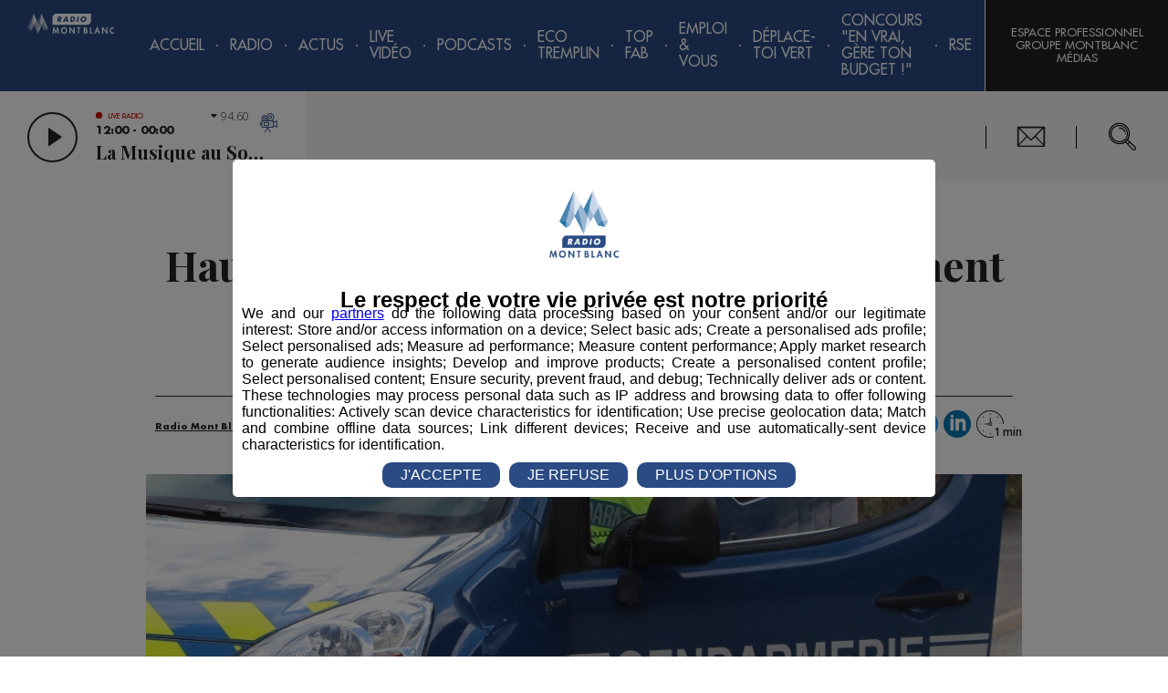

--- FILE ---
content_type: text/html; charset=utf-8
request_url: https://radiomontblanc.fr/article/haute-savoie-le-jeune-en-cavale-finalement-interpelle-en-suisse-53022
body_size: 13221
content:


<!doctype html>
<html>

<head><meta charset="utf-8" /><meta name="viewport" content="width=device-width, initial-scale=1" /><title>
	Haute-Savoie : le jeune en cavale finalement interpellé en Suisse
</title><meta name="robots" content="noodp" /><link rel="icon" type="image/png" href="../favicon.png" /><meta property="fb:pages" content="116194618398177" />
        <link href="https://fonts.googleapis.com/css?family=Open+Sans:300,300i,600|Playfair+Display:700" rel="stylesheet">
        <link href="/styles/main.css?v=638863567227024417" rel="stylesheet" type="text/css" />
    

    <script>(function(w,d,s,l,i){w[l]=w[l]||[];w[l].push({'gtm.start':
    new Date().getTime(),event:'gtm.js'});var f=d.getElementsByTagName(s)[0],
    j=d.createElement(s),dl=l!='dataLayer'?'&l='+l:'';j.async=true;j.src=
    'https://www.googletagmanager.com/gtm.js?id='+i+dl;f.parentNode.insertBefore(j,f);
    })(window,document,'script','dataLayer','GTM-5ZS5CPT');</script>

    <script>(function(w,d,s,l,i){w[l]=w[l]||[];w[l].push({'gtm.start':
    new Date().getTime(),event:'gtm.js'});var f=d.getElementsByTagName(s)[0],
    j=d.createElement(s),dl=l!='dataLayer'?'&l='+l:'';j.async=true;j.src=
    'https://www.googletagmanager.com/gtm.js?id='+i+dl;f.parentNode.insertBefore(j,f);
    })(window, document, 'script', 'dataLayer', 'GTM-KT44FXS');</script>

    <meta property="og:title" content="Haute-Savoie : le jeune en cavale finalement interpellé en Suisse" /><meta property="og:type" content="article" /><meta property="og:url" content="https://radiomontblanc.fr/article/haute-savoie-le-jeune-en-cavale-finalement-interpelle-en-suisse-53022" /><meta property="og:description" content="Le fugitif a été arrêté ce mercredi 3 janvier en Suisse après dix jours de cavale." /><meta property="og:image" content="https://radiomontblanc.fr/photos/opengraph/minis/gendarmerie-2_18965.jpeg" /><link href="https://radiomontblanc.fr/article/haute-savoie-le-jeune-en-cavale-finalement-interpelle-en-suisse-53022" rel="canonical" /><script type='application/ld+json'>{"@context":"http://schema.org","@type":"NewsArticle","description":"Le fugitif a été arrêté ce mercredi 3 janvier en Suisse après dix jours de cavale.","image":"https://radiomontblanc.fr/photos/articles/vignettes/gendarmerie-2_53023.jpeg","mainEntityOfPage":"https://radiomontblanc.fr/article/haute-savoie-le-jeune-en-cavale-finalement-interpelle-en-suisse-53022","author":{"@type":"Person","name":"Radio Mont Blanc"},"dateModified":"2024-01-04T14:04:00+01:00","datePublished":"2024-01-04T14:04:00+01:00","headline":"Haute-Savoie : le jeune en cavale finalement interpellé en Suisse","publisher":{"@type":"Organization","name":"Radio Mont Blanc","logo":{"@type":"ImageObject","url":"https://radiomontblanc.fr/images/logo-radio.png"}}}</script><meta name="description" content="Le fugitif a été arrêté ce mercredi 3 janvier en Suisse après dix jours de cavale." /></head>

<body id="ctl00_body" data-router-sync="body" class="univers-radio page--1154 page--article ">
    <form method="post" action="/article/haute-savoie-le-jeune-en-cavale-finalement-interpelle-en-suisse-53022" id="aspnetForm" class="aspNetForm" data-router-sync="aspNetForm">
<div class="aspNetHidden">
<input type="hidden" name="__EVENTTARGET" id="__EVENTTARGET" value="" />
<input type="hidden" name="__EVENTARGUMENT" id="__EVENTARGUMENT" value="" />
<input type="hidden" name="__VIEWSTATE" id="__VIEWSTATE" value="/wEPDwULLTEwMjY5NDcwODRkZLypXDshD03spEGiB4WI9hTk9pOS+IORbLeVBj0Foebz" />
</div>

<script type="text/javascript">
//<![CDATA[
var theForm = document.forms['aspnetForm'];
if (!theForm) {
    theForm = document.aspnetForm;
}
function __doPostBack(eventTarget, eventArgument) {
    if (!theForm.onsubmit || (theForm.onsubmit() != false)) {
        theForm.__EVENTTARGET.value = eventTarget;
        theForm.__EVENTARGUMENT.value = eventArgument;
        theForm.submit();
    }
}
//]]>
</script>


<script src="/WebResource.axd?d=acIDqO4uugiOeBCImkyYbxJCIsvpfECHDVwzkeh7s78b-uwshsNCR1vTQlRAjBSXghOMdmqfHSBkyWysbMiuw1JEwv1ZH9HwkfVZz_ngzRs1&amp;t=638628279619783110" type="text/javascript"></script>


<script type="text/javascript">
//<![CDATA[
var __cultureInfo = {"name":"fr-FR","numberFormat":{"CurrencyDecimalDigits":2,"CurrencyDecimalSeparator":",","IsReadOnly":false,"CurrencyGroupSizes":[3],"NumberGroupSizes":[3],"PercentGroupSizes":[3],"CurrencyGroupSeparator":" ","CurrencySymbol":"€","NaNSymbol":"NaN","CurrencyNegativePattern":8,"NumberNegativePattern":1,"PercentPositivePattern":0,"PercentNegativePattern":0,"NegativeInfinitySymbol":"-∞","NegativeSign":"-","NumberDecimalDigits":2,"NumberDecimalSeparator":",","NumberGroupSeparator":" ","CurrencyPositivePattern":3,"PositiveInfinitySymbol":"∞","PositiveSign":"+","PercentDecimalDigits":2,"PercentDecimalSeparator":",","PercentGroupSeparator":" ","PercentSymbol":"%","PerMilleSymbol":"‰","NativeDigits":["0","1","2","3","4","5","6","7","8","9"],"DigitSubstitution":1},"dateTimeFormat":{"AMDesignator":"","Calendar":{"MinSupportedDateTime":"\/Date(-62135596800000)\/","MaxSupportedDateTime":"\/Date(253402297199999)\/","AlgorithmType":1,"CalendarType":1,"Eras":[1],"TwoDigitYearMax":2049,"IsReadOnly":false},"DateSeparator":"/","FirstDayOfWeek":1,"CalendarWeekRule":2,"FullDateTimePattern":"dddd d MMMM yyyy HH:mm:ss","LongDatePattern":"dddd d MMMM yyyy","LongTimePattern":"HH:mm:ss","MonthDayPattern":"d MMMM","PMDesignator":"","RFC1123Pattern":"ddd, dd MMM yyyy HH\u0027:\u0027mm\u0027:\u0027ss \u0027GMT\u0027","ShortDatePattern":"dd/MM/yyyy","ShortTimePattern":"HH:mm","SortableDateTimePattern":"yyyy\u0027-\u0027MM\u0027-\u0027dd\u0027T\u0027HH\u0027:\u0027mm\u0027:\u0027ss","TimeSeparator":":","UniversalSortableDateTimePattern":"yyyy\u0027-\u0027MM\u0027-\u0027dd HH\u0027:\u0027mm\u0027:\u0027ss\u0027Z\u0027","YearMonthPattern":"MMMM yyyy","AbbreviatedDayNames":["dim.","lun.","mar.","mer.","jeu.","ven.","sam."],"ShortestDayNames":["di","lu","ma","me","je","ve","sa"],"DayNames":["dimanche","lundi","mardi","mercredi","jeudi","vendredi","samedi"],"AbbreviatedMonthNames":["janv.","févr.","mars","avr.","mai","juin","juil.","août","sept.","oct.","nov.","déc.",""],"MonthNames":["janvier","février","mars","avril","mai","juin","juillet","août","septembre","octobre","novembre","décembre",""],"IsReadOnly":false,"NativeCalendarName":"calendrier grégorien","AbbreviatedMonthGenitiveNames":["janv.","févr.","mars","avr.","mai","juin","juil.","août","sept.","oct.","nov.","déc.",""],"MonthGenitiveNames":["janvier","février","mars","avril","mai","juin","juillet","août","septembre","octobre","novembre","décembre",""]},"eras":[1,"ap. J.-C.",null,0]};//]]>
</script>

<script src="/ScriptResource.axd?d=UN6Zi3toNxgh-4SIIjjJkKitmzn0MlpwLChzRdxKhYWYzM91ZgSQnp8qFNW9F5tsacBR1eUCLYgFVt6FbmIYzZ-alVGs0MJZPrO2xUMZYfzsY4FAEshVH-U45T84gDn1na2TScTVivAETlBaQN3fskh4GjxxqAf0rBN7noeIcz81&amp;t=2a9d95e3" type="text/javascript"></script>
<script src="/ScriptResource.axd?d=kdf-j7dzhPaDWb2I53fW_7ojkyk_kCStLg7sHN_jt5rOlLgk0QZP4bgg8xmbX_uYtle8NHpF6s8isHsgbqng5iEVx7YuSflvTX3X2CxJl1ziQy8vNiZ0ZWCPR0ujkYnejPf9JhUKo4gXoWI49mrfcok61hutnybYAoYQfoXzgWm8ANe1JKEkik-uUYPwMyjT0&amp;t=2a9d95e3" type="text/javascript"></script>
<div class="aspNetHidden">

	<input type="hidden" name="__VIEWSTATEGENERATOR" id="__VIEWSTATEGENERATOR" value="86FE48B1" />
	<input type="hidden" name="__SCROLLPOSITIONX" id="__SCROLLPOSITIONX" value="0" />
	<input type="hidden" name="__SCROLLPOSITIONY" id="__SCROLLPOSITIONY" value="0" />
</div>
        <script type="text/javascript">
//<![CDATA[
Sys.WebForms.PageRequestManager._initialize('ctl00$ctl08', 'aspnetForm', [], [], [], 90, 'ctl00');
//]]>
</script>


        <div class="aspNetContent">
            


            <section class="Notifications"></section>

            <div class="Page">
                

                <header class="Page-header PageHeader">

                    <div class="PageHeader-top">
                        <a id="ctl00_lkHome" title="Retour à l&#39;accueil" class="PageHeader-logo PageHeader-topLeft" data-router-sync="linkHome" href="https://radiomontblanc.fr"><img class="PageHeader-logoImg" src="../images/logo.svg" /></a>

                        <div id="ctl00_ctl10_panMenu" class="Menu PageHeader-menu PageHeader-topCenter" data-router-sync-children="menu">
	

    <div class="Menu-icon">
        <span class="Menu-iconEl Menu-iconEl1"></span>
        <span class="Menu-iconEl Menu-iconEl2"></span>
        <span class="Menu-iconEl Menu-iconEl3"></span>
    </div>

    <nav class="Menu-nav Nav">
        <ul class="Nav-list Nav-list--main">
            <li class="Nav-item Nav-item--dummy"></li>
            <li id='Nav1' class='Nav-item'><a class='Nav-label' href='https://radiomontblanc.fr'>Accueil</a></li><li class='Nav-sep'></li><li id='Nav2' class='Nav-item hasChildren'><span class='Nav-label'>Radio</span><ul class='Nav-list'><li id='Nav2_1' class='Nav-item hasChildren'><span class='Nav-label'>Emissions</span><ul class='Nav-list'><li id='Nav2_1_1' class='Nav-item'><a class='Nav-label' href='https://radiomontblanc.fr/categorie/la-matinale-des-super-leve-tot-105'>La Matinale des Super Lève-Tôt</a></li><li class='Nav-sep'></li><li id='Nav2_1_2' class='Nav-item'><a class='Nav-label' href='https://radiomontblanc.fr/categorie/la-famille-radio-mont-blanc-221'>La Famille Radio Mont Blanc</a></li><li class='Nav-sep'></li><li id='Nav2_1_3' class='Nav-item'><a class='Nav-label' target='_blank' href='https://radiomontblanc.fr/categorie/le-mag-radio-mont-blanc-254'>Le Mag</a></li><li class='Nav-sep'></li></ul></li><li class='Nav-sep'></li><li id='Nav2_2' class='Nav-item hasChildren'><span class='Nav-label'>Rubriques</span><ul class='Nav-list'><li id='Nav2_2_1' class='Nav-item'><a class='Nav-label' href='https://radiomontblanc.fr/categorie/initiatives-229'>Initiatives</a></li><li class='Nav-sep'></li><li id='Nav2_2_2' class='Nav-item'><a class='Nav-label' href='https://radiomontblanc.fr/categorie/cest-quoi-votre-truc-235'>C'est Quoi Votre Truc ?</a></li><li class='Nav-sep'></li><li id='Nav2_2_3' class='Nav-item'><a class='Nav-label' href='https://radiomontblanc.fr/categorie/des-locaux-dans-nos-locaux-233'>Des Locaux Dans Nos Locaux</a></li><li class='Nav-sep'></li><li id='Nav2_2_4' class='Nav-item'><a class='Nav-label' href='https://radiomontblanc.fr/categorie/dame-nature-230'>Dame Nature</a></li><li class='Nav-sep'></li><li id='Nav2_2_5' class='Nav-item'><a class='Nav-label' href='https://radiomontblanc.fr/categorie/bonjour-mme-/-mr-le-maire-231'>Bonjour Mme / Mr le Maire</a></li><li class='Nav-sep'></li><li id='Nav2_2_6' class='Nav-item'><a class='Nav-label' href='https://radiomontblanc.fr/categorie/eco-tremplin-radio-mont-blanc-245'>Éco-Tremplin Radio Mont Blanc</a></li><li class='Nav-sep'></li><li id='Nav2_2_7' class='Nav-item'><a class='Nav-label' href='https://radiomontblanc.fr/categorie/saga-familiale-246'>Saga Familiale</a></li><li class='Nav-sep'></li><li id='Nav2_2_8' class='Nav-item'><a class='Nav-label' target='_blank' href='https://radiomontblanc.fr/categorie/le-mag-radio-mont-blanc-254'>Le Mag</a></li><li class='Nav-sep'></li><li id='Nav2_2_9' class='Nav-item'><a class='Nav-label' href='https://radiomontblanc.fr/categorie/bienvenue-au-club-256'>Bienvenue au Club</a></li><li class='Nav-sep'></li><li id='Nav2_2_10' class='Nav-item'><a class='Nav-label' href='https://radiomontblanc.fr/categorie/pot1-de-trail-257'>Pot'1 de trail </a></li><li class='Nav-sep'></li><li id='Nav2_2_11' class='Nav-item'><a class='Nav-label' href='https://radiomontblanc.fr/categorie/talent-radio-mont-blanc-259'>Talent Radio Mont Blanc</a></li><li class='Nav-sep'></li></ul></li><li class='Nav-sep'></li><li id='Nav2_3' class='Nav-item'><a class='Nav-label' href='https://radiomontblanc.fr/categorie/evenement-239'>Événement</a></li><li class='Nav-sep'></li><li id='Nav2_4' class='Nav-item'><a class='Nav-label' href='https://radiomontblanc.fr/categorie/jeux-104'>Jeux</a></li><li class='Nav-sep'></li><li id='Nav2_5' class='Nav-item'><a class='Nav-label' href='https://radiomontblanc.fr/programmes'>Programme</a></li><li class='Nav-sep'></li><li id='Nav2_6' class='Nav-item'><a class='Nav-label' href='https://radiomontblanc.fr/playlist'>Titres Diffusés</a></li><li class='Nav-sep'></li><li id='Nav2_7' class='Nav-item'><a class='Nav-label' href='https://radiomontblanc.fr/categorie/offres-demploi-106'>Offres d'emploi</a></li><li class='Nav-sep'></li></ul></li><li class='Nav-sep'></li><li id='Nav3' class='Nav-item hasChildren'><button class='Nav-label Nav-label--mob' type='button'>Actus</button><a class='Nav-label Nav-label--noMob' href='https://radiomontblanc.fr/categorie/actus-103'>Actus</a><ul class='Nav-list'><li id='Nav3_1' class='Nav-item'><a class='Nav-label' href='https://radiomontblanc.fr/categorie/actus-103'>Tous</a></li><li class='Nav-sep'></li><li id='Nav3_2' class='Nav-item'><a class='Nav-label' href='https://radiomontblanc.fr/categorie/politique-199'>Politique</a></li><li class='Nav-sep'></li><li id='Nav3_3' class='Nav-item'><a class='Nav-label' href='https://radiomontblanc.fr/categorie/sport-200'>Sport</a></li><li class='Nav-sep'></li><li id='Nav3_4' class='Nav-item'><a class='Nav-label' href='https://radiomontblanc.fr/categorie/economie-201'>Économie</a></li><li class='Nav-sep'></li><li id='Nav3_5' class='Nav-item'><a class='Nav-label' href='https://radiomontblanc.fr/categorie/environnement-202'>Environnement</a></li><li class='Nav-sep'></li><li id='Nav3_6' class='Nav-item'><a class='Nav-label' href='https://radiomontblanc.fr/categorie/montagne-242'>Montagne</a></li><li class='Nav-sep'></li><li id='Nav3_7' class='Nav-item'><a class='Nav-label' href='https://radiomontblanc.fr/categorie/culture-243'>Culture</a></li><li class='Nav-sep'></li><li id='Nav3_8' class='Nav-item'><a class='Nav-label' href='https://radiomontblanc.fr/categorie/societe-actualite-215'>Société</a></li><li class='Nav-sep'></li><li id='Nav3_9' class='Nav-item'><a class='Nav-label' href='https://radiomontblanc.fr/categorie/les-dossiers-223'>Les Dossiers</a></li><li class='Nav-sep'></li></ul></li><li class='Nav-sep'></li><li id='Nav4' class='Nav-item'><a class='Nav-label' href='https://radiomontblanc.fr/live'>Live Vidéo</a></li><li class='Nav-sep'></li><li id='Nav5' class='Nav-item hasChildren'><span class='Nav-label'>Podcasts</span><ul class='Nav-list'><li id='Nav5_1' class='Nav-item'><a class='Nav-label' href='https://radiomontblanc.fr/podcasts-replays'>Replays</a></li><li class='Nav-sep'></li><li id='Nav5_2' class='Nav-item'><a class='Nav-label' href='https://radiomontblanc.fr/podcasts-series'>Créations</a></li><li class='Nav-sep'></li></ul></li><li class='Nav-sep'></li><li id='Nav6' class='Nav-item hasChildren'><span class='Nav-label'>Eco Tremplin</span><ul class='Nav-list'><li id='Nav6_1' class='Nav-item'><a class='Nav-label' href='https://radiomontblanc.fr/article/presentation-eco-tremplin-annee-speciale-saison-5-54401'>Le Concept</a></li><li class='Nav-sep'></li><li id='Nav6_2' class='Nav-item hasChildren'><span class='Nav-label'>Solutions des lauréats</span><ul class='Nav-list'><li id='Nav6_2_1' class='Nav-item'><a class='Nav-label' href='https://radiomontblanc.fr/eco-tremplin-videos-laureats/partenaires-1251'>En vidéo</a></li><li class='Nav-sep'></li><li id='Nav6_2_2' class='Nav-item'><a class='Nav-label' href='https://radiomontblanc.fr/eco-tremplin-interviews-laureats/partenaires-1252'>En interview radio</a></li><li class='Nav-sep'></li><li id='Nav6_2_3' class='Nav-item'><a class='Nav-label' href='https://radiomontblanc.fr/eco-tremplin-capsules-sonores-laureats-1253'>En capsule sonore</a></li><li class='Nav-sep'></li></ul></li><li class='Nav-sep'></li><li id='Nav6_3' class='Nav-item'><a class='Nav-label' href='https://radiomontblanc.fr/eco-tremplin-evenement-1229'>Événement</a></li><li class='Nav-sep'></li><li id='Nav6_4' class='Nav-item'><a class='Nav-label' href='https://radiomontblanc.fr/article/radio-mont-blanc-devoile-%E2%80%9Cla-voix-des-eclaireurs%E2%80%9D-une-creation-musicale-inedite-au-coeur-des-alpes-54809'>Chanson</a></li><li class='Nav-sep'></li><li id='Nav6_5' class='Nav-item'><a class='Nav-label' href='https://radiomontblanc.fr/article/les-partenaires-de-leco-tremplin-radio-mont-blanc-saison-5-54398'>Partenaires</a></li><li class='Nav-sep'></li><li id='Nav6_6' class='Nav-item'><a class='Nav-label' href='https://radiomontblanc.fr/eco-tremplin-saisons-precedentes-1206'>Saisons précédentes</a></li><li class='Nav-sep'></li></ul></li><li class='Nav-sep'></li><li id='Nav7' class='Nav-item hasChildren'><span class='Nav-label'>TOP FAB</span><ul class='Nav-list'><li id='Nav7_1' class='Nav-item'><a class='Nav-label' href='https://radiomontblanc.fr/article/top-fab-le-programme-audiovisuel-dedie-a-la-jeunesse-et-sa-fierte-industrielle-52649'>Le Concept</a></li><li class='Nav-sep'></li><li id='Nav7_2' class='Nav-item'><a class='Nav-label' href='https://radiomontblanc.fr/top-fab-evenement-de-lancement-saison-3-1257'>Lancement saison 3</a></li><li class='Nav-sep'></li><li id='Nav7_3' class='Nav-item'><a class='Nav-label' href='https://radiomontblanc.fr/top-fab-interviews-saison-3-1256'>Interviews</a></li><li class='Nav-sep'></li><li id='Nav7_4' class='Nav-item'><a class='Nav-label' href='https://radiomontblanc.fr/top-fab-docu-serie-saison-3-1255'>Docu-Série S3</a></li><li class='Nav-sep'></li><li id='Nav7_5' class='Nav-item'><a class='Nav-label' href='https://radiomontblanc.fr/article/les-partenaires-de-top-fab-saison-2-53686'>Partenaires</a></li><li class='Nav-sep'></li><li id='Nav7_6' class='Nav-item'><a class='Nav-label' href='https://radiomontblanc.fr/top-fab-saisons-precedentes-1235'>Saisons précédentes</a></li><li class='Nav-sep'></li></ul></li><li class='Nav-sep'></li><li id='Nav8' class='Nav-item hasChildren'><span class='Nav-label'>Emploi & Vous</span><ul class='Nav-list'><li id='Nav8_1' class='Nav-item'><a class='Nav-label' href='https://radiomontblanc.fr/emploi-vous-le-concept-1242'>Le Concept</a></li><li class='Nav-sep'></li><li id='Nav8_2' class='Nav-item'><a class='Nav-label' href='https://radiomontblanc.fr/emploi-vous-emissions-1243'>Émissions</a></li><li class='Nav-sep'></li><li id='Nav8_3' class='Nav-item hasChildren'><span class='Nav-label'>Offres d'Emploi </span><ul class='Nav-list'><li id='Nav8_3_1' class='Nav-item'><a class='Nav-label' href='https://radiomontblanc.fr/article/emploi-vous-offres-demploi-semer-54071'>SEMER</a></li><li class='Nav-sep'></li><li id='Nav8_3_2' class='Nav-item'><a class='Nav-label' href='https://radiomontblanc.fr/article/emploi-vous-offres-demploi-grosset-janin-54074'>GROSSET-JANIN</a></li><li class='Nav-sep'></li><li id='Nav8_3_3' class='Nav-item'><a class='Nav-label' target='_blank' href='https://radiomontblanc.fr/article/emploi-vous-offres-demploi-best-mont-blanc-54281'>BEST MONT-BLANC</a></li><li class='Nav-sep'></li><li id='Nav8_3_4' class='Nav-item'><a class='Nav-label' target='_blank' href='https://radiomontblanc.fr/article/emploi-vous-offres-demploi-citizen-machinery-france-54445'>CITIZEN MACHINERY</a></li><li class='Nav-sep'></li><li id='Nav8_3_5' class='Nav-item'><a class='Nav-label' target='_blank' href='https://radiomontblanc.fr/article/emploi-vous-offres-demploi-grand-massif-domaines-skiables-54640'>GRAND MASSIF DOMAINES SKIABLES</a></li><li class='Nav-sep'></li><li id='Nav8_3_6' class='Nav-item'><a class='Nav-label' target='_blank' href='https://radiomontblanc.fr/article/emploi-vous-offres-demploi-borini-54651'>BORINI</a></li><li class='Nav-sep'></li><li id='Nav8_3_7' class='Nav-item'><a class='Nav-label' target='_blank' href='https://radiomontblanc.fr/article/emploi-vous-offres-demploi-groupe-bigard-bonneville-54836'>BIGARD BONNEVILLE</a></li><li class='Nav-sep'></li></ul></li><li class='Nav-sep'></li><li id='Nav8_4' class='Nav-item'><a class='Nav-label' href='https://radiomontblanc.fr/emploi-vous-videos-marque-employeur-1249'>Vidéos Marque Employeur</a></li><li class='Nav-sep'></li></ul></li><li class='Nav-sep'></li><li id='Nav9' class='Nav-item hasChildren'><span class='Nav-label'>Déplace-toi VERT</span><ul class='Nav-list'><li id='Nav9_1' class='Nav-item'><a class='Nav-label' href='https://radiomontblanc.fr/categorie/deplace-toi-vert-255'>Interviews </a></li><li class='Nav-sep'></li><li id='Nav9_2' class='Nav-item hasChildren'><span class='Nav-label'>Solutions en vidéo</span><ul class='Nav-list'><li id='Nav9_2_1' class='Nav-item'><a class='Nav-label' href='https://radiomontblanc.fr/article/deplace-toi-vert-interview-serma-54146'>SERMA</a></li><li class='Nav-sep'></li><li id='Nav9_2_2' class='Nav-item'><a class='Nav-label' href='https://radiomontblanc.fr/article/deplace-toi-vert-communaute-de-communes-pays-du-mont-blanc-54350'>CCPMB</a></li><li class='Nav-sep'></li></ul></li><li class='Nav-sep'></li><li id='Nav9_3' class='Nav-item'><a class='Nav-label' href='https://radiomontblanc.fr/deplace-toi-vert-saison-precedente-1254'>Saison précédente</a></li><li class='Nav-sep'></li></ul></li><li class='Nav-sep'></li><li id='Nav10' class='Nav-item hasChildren'><span class='Nav-label'>Concours "En Vrai, Gère Ton Budget !"</span><ul class='Nav-list'><li id='Nav10_1' class='Nav-item'><a class='Nav-label' href='https://radiomontblanc.fr/credit-mutuel-le-concours-1246'>Le Concours</a></li><li class='Nav-sep'></li><li id='Nav10_3' class='Nav-item'><a class='Nav-label' href='https://radiomontblanc.fr/credit-mutuel-les-tutos-danna-1248'>Les Tutos d'Anna</a></li><li class='Nav-sep'></li></ul></li><li class='Nav-sep'></li><li id='Nav11' class='Nav-item hasChildren'><span class='Nav-label'>RSE</span><ul class='Nav-list'><li id='Nav11_1' class='Nav-item'><a class='Nav-label' href='https://radiomontblanc.fr/magazine/article/adhesion-global-compact-le-pact-mondial-de-lonu-49650'>Global Compact</a></li><li class='Nav-sep'></li><li id='Nav11_2' class='Nav-item'><a class='Nav-label' href='https://radiomontblanc.fr/article/le-guide-des-odd-50567'>ODD</a></li><li class='Nav-sep'></li><li id='Nav11_3' class='Nav-item'><a class='Nav-label' href='https://radiomontblanc.fr/article/les-actions-du-groupe-montblanc-medias-50849'>Nos Actions</a></li><li class='Nav-sep'></li><li id='Nav11_4' class='Nav-item'><a class='Nav-label' href='https://radiomontblanc.fr/article/parcourse-programme-dinspiration-et-de-communication-rse-51425'>ParcouRSE</a></li><li class='Nav-sep'></li></ul></li><li class='Nav-sep'></li>
        </ul>
    </nav>

</div>


                        <div class="PageHeader-topRight">
                            
                            <div class="PageHeader-action PageHeader-action--account AccountBtn">
                                <a href="https://www.montblancmedias.com/" target="_blank" class="AccountBtn-action AccountBtn-action--login">Espace Professionnel Groupe MontBlanc Médias</a>
                            </div>
                        </div>
                    </div>
                    <div class="PageHeader-bottom">
                        <div class="PageHeader-bottomLeft">
                            <div id="ctl00_LivePlayerRadio_container" class="LivePlayer LivePlayer--radio" data-end="2026-02-02T00:00:00.0000000">
    <div class="LivePlayer-controls">
        <button class="LivePlayer-playBtn PlayBtn" type="button"></button>
        <div class="LivePlayer-infos">
            <div class="LivePlayer-liveTitle">Live radio</div>
            <div class="LivePlayer-subTitle">12:00 - 00:00</div>
            <div class="LivePlayer-title">La Musique au Sommet</div>
        </div>
        <a id="ctl00_LivePlayerRadio_hlkLiveRadio" title="Voir le live vidéo" class="LivePlayer-link" href="https://radiomontblanc.fr/live"></a>
        <div class="LivePlayer-channels LivePlayerChannels">
            <div class="LivePlayerChannels-selection" data-frequency=""></div>
            <ul class="LivePlayerChannels-items">
                <li class="LivePlayerChannels-item" data-frequency="94.6" data-channel="1"><span>94.60</span> Sallanches / Megève</li>
                <li class="LivePlayerChannels-item" data-frequency="95.9" data-channel="1"><span>95.90</span> Cluses / Bonneville</li>
                <li class="LivePlayerChannels-item" data-frequency="101.7" data-channel="1"><span>101.7</span> Saint Gervais / Passy</li>
                <li class="LivePlayerChannels-item" data-frequency="96.5" data-channel="2"><span>96.50</span> Chamonix</li>
                <li class="LivePlayerChannels-item" data-frequency="97.4"  data-channel="2"><span>97.40</span> Servoz / Les Houches / Argentière</li>
                <li class="LivePlayerChannels-item" data-frequency="89.6" data-channel="2"><span>89.60</span> Vallorcine</li>
                <li class="LivePlayerChannels-item" data-frequency="89.2" data-channel="3"><span>89.20</span> Albertville</li>
            </ul>
        </div>
    </div>
    <audio class="LivePlayer-media" tabindex="-1"></audio>
</div>
                            <button class="closePlayer"></button>
                        </div>
                        <div class="PageHeader-bottomCenter"></div>
                        <div class="PageHeader-bottomRight">
                            <div class="PageHeader-action PageHeader-action--contact">
                                <a href="../contact">Nous Contacter</a>
                            </div>
                            <div class="PageHeader-action PageHeader-action--siteSearchBar SiteSearchBar">
                                <div class="SiteSearchBar-btn">
                                    <span class="SiteSearchBar-fakeInput"></span>
                                </div>
                                <div class="SiteSearchBar-panel">
                                    <input id="siteSearchBarInput" type="search" class="SiteSearchBar-input" placeholder='Rechercher...' />
                                    <div class="SiteSearchBar-filters SiteSearchBarFilters">
                                        <div id="siteSearchBarUniversesFilter" class="SiteSearchBarFilters-universes"></div>
                                    </div>
                                    <div id="siteSearchBarScroller" class="SiteSearchBar-scroller">
                                        <ul id="siteSearchBarResults" class="SiteSearchBar-results"></ul>
                                    </div>
                                </div>
                                <script id="siteSearchBarResultsTemplate" type="text/x-mustache-template">
                                    {{#results}}
                                        <li class="SiteSearchBar-result SiteSearchBarResult">
                                            <a href="{{link}}" class="SiteSearchBarResult-link">
                                                <span class="SiteSearchBarResult-desc">
                                                    <span class="SiteSearchBarResult-title">{{title}}</span>
                                                    <span class="SiteSearchBarResult-date">{{formated_publication_date}}</span>
                                                </span>
                                                <span class="SiteSearchBarResult-universe">{{universe}}</span>
                                            </a>
                                        </li>
                                    {{/results}}
                                </script>
                                <script id="siteSearchBarFiltersTemplate" type="text/x-mustache-template">
                                    {{#terms}}
                                        <div class="SiteSearchBarFilter{{#selected}} isActive{{/selected}}" data-facet="{{name}}" data-value="{{key}}" {{#selected}}data-selected{{/selected}}>
                                            <span class="SiteSearchBarFilter-value">{{key}}</span>
                                            <span class="SiteSearchBarFilter-count">{{doc_count}}</span>
                                        </div>
                                    {{/terms}}
                                </script>
                            </div>
                        </div>
                    </div>
                </header>

                <main role="main" class="Page-body">
                    <div class="Loader">
                        <div class="Loader-spinner">
                            <div class="Loader-bounce"></div>
                            <div class="Loader-bounce"></div>
                            <div class="Loader-bounce"></div>
                        </div>
                    </div>

                    <div class="Page-wrapper" data-router-wrapper="">
                        <div id="ctl00_panView" class="Page-content" data-router-view="Article">
	
                            
    <div class="sliderArticle"><!--
        --><!--
    --></div>


                            <div id="ctl00_panCheminNavigation" class="Page-ariane container_12">
		
                                

                            
	</div>

                            
                                
                            

                            <div id="ctl00_divContenu" class="Page-content Page-content--1Col">
		

                                

                                <div id="ctl00_panMilieu" class="Page-center">
			
                                    
    

    <article class="ArticleDetail container_12" data-id='53022' data-read='0'>
        <header class="ArticleDetail-header">
            <h1 class="ArticleDetail-title">Haute-Savoie : le jeune en cavale finalement interpellé en Suisse</h1>
            <div class="ArticleDetail-publicationInfo">
                <span id="ctl00_cphPanMilieu_lblAuteur" class="ArticleDetail-author">Publié par La Rédaction Radio Mont Blanc</span>
                - <time class='Article-publicationDate' datetime='2024-01-04T14:04:00'>4 janvier 2024 à 14h04</time>
                
            </div>
            <div class="ArticleDetail-categorieSocial">
                <ul class="ArticleDetail-categories">
                    
                            <li class="ArticleDetail-categorie">
                                <a href="https://radiomontblanc.fr">Radio Mont Blanc</a>
                            </li>
                        
                            <li class="ArticleDetail-categorie">
                                <a href="https://radiomontblanc.fr/categorie/actus-103">Actus</a>
                            </li>
                        
                            <li class="ArticleDetail-categorie">
                                <a href="https://radiomontblanc.fr/categorie/societe-actualite-215">Société</a>
                            </li>
                        
                </ul>
                <div class="ArticleDetail-socials">
                    <a id="ctl00_cphPanMilieu_hlkFacebook" class="Social Social--facebook" OnClick="return !window.open(this.href, &#39;Facebook&#39;, &#39;width=670,height=620&#39;)" data-router-disabled="" href="https://www.facebook.com/sharer/sharer.php?u=https://radiomontblanc.fr/article/haute-savoie-le-jeune-en-cavale-finalement-interpelle-en-suisse-53022&amp;display=popup&amp;ref=plugin&amp;src=share_button"></a>
                    <a id="ctl00_cphPanMilieu_hlkTwitter" class="Social Social--twitter" OnClick="return !window.open(this.href, &#39;Twitter&#39;, &#39;width=550,height=450&#39;)" data-router-disabled="" href="https://twitter.com/intent/tweet?url=https://radiomontblanc.fr/article/haute-savoie-le-jeune-en-cavale-finalement-interpelle-en-suisse-53022"></a>
                    <a id="ctl00_cphPanMilieu_hlkLinkedIn" class="Social Social--linkedin" OnClick="return !window.open(this.href, &#39;LinkedIn&#39;, &#39;width=600,height=400&#39;)" data-router-disabled="" href="https://www.linkedin.com/sharing/share-offsite/?url=https://radiomontblanc.fr/article/haute-savoie-le-jeune-en-cavale-finalement-interpelle-en-suisse-53022"></a>
                    <div class="Social Social--time" data-reading-time='1 min'></div>
                </div>
            </div>
            <div class="ArticleDetail-imgPrincipal">
                <img id="ctl00_cphPanMilieu_imgTop" title="Haute-Savoie : le jeune en cavale finalement interpellé en Suisse" class="ArticleDetail-topImg" src="https://radiomontblanc.fr/photos/articles/vignettes/gendarmerie-2_53023.jpeg" />
                <span class="ArticleDetail-imgCredits">
                    </span>
            </div>
        </header>
        <div class="ArticleDetail-main">
            <div class="ArticleDetail-content">
                <h2>Le fugitif a été arrêté ce mercredi 3 janvier en Suisse après dix jours de cavale.</h2>Le jeune de 17 ans avait été placé le 18 décembre en détention provisoire pour un vol à main armée commis à Sallanches.<br /><br />Il s’est ensuite enfuit de la maison d’arrêt de Bonneville, la veille de Noël, lors d’un transfert médical au centre hospitalier Alpes Léman de Contamine-sur-Arve.<br /><br />Le jeune avait profité de l’ouverture de la porte coulissante du véhicule pénitentiaire pour que le conducteur s’installe afin de prendre la fuite à pied, le poignet encore menotté.<br /><br />Suite à cette évasion, un mandat d’arrêt européen avait été émis à son encontre le 29 décembre dernier.<br /><br />Demeuré introuvable, les forces de l’ordre ont déployé d’importants moyens pour le retrouver.<br /><br />Il a été arrêté en Suisse ce mercredi 3 janvier, après avoir été pris en flagrant délit de cambriolage dans le canton de Fribourg.<br /><br />Il était déjà recherché dans la Confédération helvétique, pour d’autres vols commis dans le pays avant sa cavale.<br /><br />Il a donc été incarcéré en Suisse où il sera jugé avant de purger sa peine.<br /><br />Son extradition vers la France sera ensuite demandée, pour y être de nouveau jugé. 
                <div class="ArticleDetail-sharing">
                    <button class="ArticleDetail-share ArticleDetail-share--facebook" onclick='document.getElementById("ctl00_cphPanMilieu_hlkFacebook").click(); return false;'>Partager sur Facebook</button>
                    <button class="ArticleDetail-share ArticleDetail-share--twitter" onclick='document.getElementById("ctl00_cphPanMilieu_hlkTwitter").click(); return false;'>Partager sur Twitter</button>
                </div>
            </div>
            <aside id="ctl00_cphPanMilieu_aside" class="ArticleDetail-suggestions ArticleSuggestions">
                
                <article id="ctl00_cphPanMilieu_pub_container" class="PubItem PubItem--vertical PubItem--image " data-contenu="21" data-pub="true" data-code-langue="fr">
    <a href="https://bit.ly/449inJZ" id="ctl00_cphPanMilieu_pub_link" class="PubItem-link tracking" target="_blank" rel="noopener">
        <div id="ctl00_cphPanMilieu_pub_img" class="PubItem-image" role="img" style="background-image:url(&#39;https://radiomontblanc.fr/photos/pubs/1cols/vf-espace-media-telecabine-banniere-site-web_17.png&#39;);"></div>
    </a>
    
</article>

            </aside>
        </div>
    </article>

    <section id="ctl00_cphPanMilieu_articlePlus" class="ArticleDetail-more ArticleMore">
        <h2 class="ArticleMore-title">Vous en voulez encore ?</h2>
        <div class="ArticleMore-items">
            
                    <article id="ctl00_cphPanMilieu_rptArticleEncore_ctl00_article_container" class="ArticleItem ArticleItem--small " data-contenu="47667" data-pub="false" data-code-langue="fr">
    <a href="https://radiomontblanc.fr/article/sallanches-le-pays-du-mont-blanc-se-mobilise-pour-souleymane-diallo-47667" id="ctl00_cphPanMilieu_rptArticleEncore_ctl00_article_link" class="ArticleItem-link ArticleItem-link--image tracking">
        <div id="ctl00_cphPanMilieu_rptArticleEncore_ctl00_article_image" class="ArticleItem-image" role="img" style="background-image:url(&#39;https://radiomontblanc.fr/photos/articles/1cols/solidarite-pour-souleymane-diallo_47667.jpg&#39;);" aria-label="Sallanches : le Pays du Mont-Blanc se mobilise pour Souleymane Diallo" title="Sallanches : le Pays du Mont-Blanc se mobilise pour Souleymane Diallo">
            
        </div>
    </a>
    <div class="ArticleItem-desc">
        <a href="https://radiomontblanc.fr/article/sallanches-le-pays-du-mont-blanc-se-mobilise-pour-souleymane-diallo-47667" id="ctl00_cphPanMilieu_rptArticleEncore_ctl00_article_link2" class="ArticleItem-link ArticleItem-link--desc tracking">
            <h4 class="ArticleItem-title">
                Sallanches : le Pays du Mont-Blanc se mobilise pour Souleymane Diallo</h4>
            
        </a>

        <ul class="ArticleItem-categories">
            
                    <li class="ArticleItem-categorie">
                        <a href="https://radiomontblanc.fr/categorie/societe-actualite-215" class="tracking">Société</a>
                    </li>
                
        </ul>
    </div>
</article>

                
                    <article id="ctl00_cphPanMilieu_rptArticleEncore_ctl01_article_container" class="ArticleItem ArticleItem--small " data-contenu="53698" data-pub="false" data-code-langue="fr">
    <a href="https://radiomontblanc.fr/article/vallee-de-larve-la-suppression-de-plusieurs-passages-a-niveau-se-prepare-53698" id="ctl00_cphPanMilieu_rptArticleEncore_ctl01_article_link" class="ArticleItem-link ArticleItem-link--image tracking">
        <div id="ctl00_cphPanMilieu_rptArticleEncore_ctl01_article_image" class="ArticleItem-image" role="img" style="background-image:url(&#39;https://radiomontblanc.fr/photos/articles/1cols/passage-a-niveau-vallee-arve-saint-pierre-2-rmb-2024_53699.jpg&#39;);" aria-label="Vallée de l&#39;Arve : la suppression de plusieurs passages à niveau se prépare" title="Vallée de l&#39;Arve : la suppression de plusieurs passages à niveau se prépare">
            
        </div>
    </a>
    <div class="ArticleItem-desc">
        <a href="https://radiomontblanc.fr/article/vallee-de-larve-la-suppression-de-plusieurs-passages-a-niveau-se-prepare-53698" id="ctl00_cphPanMilieu_rptArticleEncore_ctl01_article_link2" class="ArticleItem-link ArticleItem-link--desc tracking">
            <h4 class="ArticleItem-title">
                Vallée de l'Arve : la suppression de plusieurs passages à niveau se prépare</h4>
            
        </a>

        <ul class="ArticleItem-categories">
            
                    <li class="ArticleItem-categorie">
                        <a href="https://radiomontblanc.fr/categorie/societe-actualite-215" class="tracking">Société</a>
                    </li>
                
                    <li class="ArticleItem-categorie">
                        <a href="https://radiomontblanc.fr/categorie/mobilite-248" class="tracking">Mobilité</a>
                    </li>
                
        </ul>
    </div>
</article>

                
                    <article id="ctl00_cphPanMilieu_rptArticleEncore_ctl02_article_container" class="ArticleItem ArticleItem--small " data-contenu="48669" data-pub="false" data-code-langue="fr">
    <a href="https://radiomontblanc.fr/article/gorges-de-la-diosaz-le-corps-du-randonneur-retrouve-6-jours-apres-sa-disparition-48669" id="ctl00_cphPanMilieu_rptArticleEncore_ctl02_article_link" class="ArticleItem-link ArticleItem-link--image tracking">
        <div id="ctl00_cphPanMilieu_rptArticleEncore_ctl02_article_image" class="ArticleItem-image" role="img" style="background-image:url(&#39;https://radiomontblanc.fr/photos/articles/1cols/gorges-de-la-diosaz_48670.jpg&#39;);" aria-label="Gorges de la Diosaz : le corps du randonneur retrouvé, 6 jours après sa disparition" title="Gorges de la Diosaz : le corps du randonneur retrouvé, 6 jours après sa disparition">
            
        </div>
    </a>
    <div class="ArticleItem-desc">
        <a href="https://radiomontblanc.fr/article/gorges-de-la-diosaz-le-corps-du-randonneur-retrouve-6-jours-apres-sa-disparition-48669" id="ctl00_cphPanMilieu_rptArticleEncore_ctl02_article_link2" class="ArticleItem-link ArticleItem-link--desc tracking">
            <h4 class="ArticleItem-title">
                Gorges de la Diosaz : le corps du randonneur retrouvé, 6 jours après sa disparition</h4>
            
        </a>

        <ul class="ArticleItem-categories">
            
                    <li class="ArticleItem-categorie">
                        <a href="https://radiomontblanc.fr/categorie/societe-actualite-215" class="tracking">Société</a>
                    </li>
                
        </ul>
    </div>
</article>

                
        </div>
        <a id="ctl00_cphPanMilieu_hlkArticles" class="ArticleMore-lienAll" href="https://radiomontblanc.fr/categorie/societe-actualite-215">>> Tous les articles</a>
    </section>

                                
		</div>

                                

                                
                                    
                                
                            
	</div>
                        
</div>
                    </div>
                </main>

                <div class="fb-customerchat" attribution=setup_tool page_id="116194618398177"
                    logged_in_greeting="Bonjour, bienvenue sur Radio Mont Blanc ! Comment pouvons-nous vous aider ?"
                    logged_out_greeting="Bonjour, bienvenue sur Radio Mont Blanc ! Comment pouvons-nous vous aider ?"></div>


                <div class="PageHeader-socials">
                    <a href="https://www.facebook.com/radiomontblanc" class="PageHeader-social PageHeader-social--facebook" target="_blank"></a>
                    <a href="https://twitter.com/radiomontblanc" class="PageHeader-social PageHeader-social--twitter" target="_blank"></a>
                    <a href="https://www.instagram.com/radiomontblanc" class="PageHeader-social PageHeader-social--instagram" target="_blank"></a>
                    <a href="https://radiomontblanc.fr/rss" class="PageHeader-social PageHeader-social--rss"></a>
                </div>

                <footer class="Page-footer PageFooter">
                    <div class="PageFooter-top">
                        <div class="PageFooter-logo">
                            <img class="PageFooter-logoImg" src="../images/logo-radio.svg" />
                        </div>
                        <div class="PageFooter-content">
                            <h4>📍 26 Avenue des Îles - 74300 Thyez</h4>
<div class="PageFooter-content-col">
<h4>Le Mag</h4>
<ul>
     <li><a href="https://radiomontblanc.fr/categorie/outdoor-108" title="Magazine Outdoor">Outdoor</a></li>
     <li><a href="https://radiomontblanc.fr/categorie/decouverte-174" title="Magazine Découverte">Découverte</a></li>
     <li><a href="https://radiomontblanc.fr/categorie/business-123" title="Magazine Business">Business</a></li>
</ul>
</div>
<div class="PageFooter-content-col">
<h4>Radio Mont Blanc</h4>
<ul>
     <li><a href="https://radiomontblanc.fr/radiomontblanc/live" title="Direct Radio Mont Blanc">Direct Radio</a></li>
     <li><a href="https://radiomontblanc.fr/radiomontblanc/podcasts" title="Podcast Radio Mont Blanc">Émissions en replay</a></li>
     <li><a href="https://radiomontblanc.fr/radiomontblanc/playlist" title="Retrouver une musique">Playlist musicale</a></li>
     <li><a href="https://radiomontblanc.fr/radiomontblanc/programmes" title="Programmes Radio Mont Blanc">Grille des programmes</a></li>
     <li><a href="https://radiomontblanc.fr/radiomontblanc/frequences" title="Recevoir Radio Mont Blanc">Fréquences</a></li>
</ul>
</div>

                        </div>
                    </div>
                    <div class="PageFooter-crosslink">
                        <a href="https://radiomontblanc.fr/mentions-legales-1165">Mentions légales</a>
<a href="https://radiomontblanc.fr/donnees-personnelles-1166">Données personnelles</a>
<a href="https://radiomontblanc.fr/contact">Contact</a>

                    </div>
                </footer>
            </div>

            
            <div id="ctl00_popNewsletter_panPopup" class="Popup Popup--iframe PopupNewsletter" data-type="iframe">
	
    <section class="Popup-container">
        <h2 id="ctl00_popNewsletter_title" class="Popup-title">Inscription à la newsletter</h2>
        <div id="ctl00_popNewsletter_close" class="Popup-close">&times;</div>
        <div id="ctl00_popNewsletter_content" class="Popup-content">
            
                    <iframe src="https://radiomontblanc.fr/newsletter-iframe" id="ctl00_popNewsletter_ctl00_iframeNewsletter" marginwidth="0" scrolling="no" marginheight="0" style="margin-left: 0px; width: 100%; height: 100%; background-color: transparent;" vspace="0" hspace="0" frameborder="0" allowtransparency="true"></iframe>
                
        </div>
    </section>

</div>


            
            <div id="ctl00_popAdsTF1_panPopup" class="Popup Popup--tf1ads PopupAds" data-type="tf1ads">
	
    <section class="Popup-container">
        <h2 id="ctl00_popAdsTF1_title" class="Popup-title">Publicité</h2>
        
        <div id="ctl00_popAdsTF1_content" class="Popup-content">
            
                
        </div>
    </section>

</div>

        </div>
    

<script type="text/javascript">
//<![CDATA[

theForm.oldSubmit = theForm.submit;
theForm.submit = WebForm_SaveScrollPositionSubmit;

theForm.oldOnSubmit = theForm.onsubmit;
theForm.onsubmit = WebForm_SaveScrollPositionOnSubmit;
//]]>
</script>
</form>

    <!-- Trust Commanders -->
    <script type="text/javascript" src="https://cdn.trustcommander.net/privacy/5554/privacy_v2_1.js"></script>

    <!-- Global site tag (g.tag.js) - Google Analytics -->
    <script async src="https://www.googletagmanager.com/gtag/js?id=5554"></script>
    <script type="text/javascript" data-category="2">
        <!-- Google Analytics -->
    window.dataLayer = window.dataLayer || [];
    function gtag() {
        dataLayer.push(arguments);
        gtag('js', new Date());
        gtag('config', '5554');
    }
    </script>

    <script type="text/tc_privacy" data-category="3">
        <!-- Twitter -->
        window.twttr = (function(d, s, id) {
            var js, fjs = d.getElementsByTagName(s)[0],
                t = window.twttr || {};
            if (d.getElementById(id)) return t;
            js = d.createElement(s);
            js.id = id;js.src = "https://platform.twitter.com/widgets.js";
            fjs.parentNode.insertBefore(js, fjs);

            t._e = [];
            t.ready = function(f) {
                t._e.push(f);
            };

            return t;
        }(document, "script", "twitter-wjs"));
    </script>

    <script type="text/javascript" data-category="4">
        <!-- FACEBOOK -->
    let facebookScript = document.createElement("script");
    facebookScript.setAttribute("async", true);
    facebookScript.setAttribute("defer", true);
    facebookScript.setAttribute("crossorigin", "anonymous");
    facebookScript.setAttribute("src", "https://connect.facebook.net/fr_FR/sdk.js#xfbml=1&version=v9.0");
    facebookScript.setAttribute("nonce", "5554");

    let facebookRootDiv = document.createElement("div");
    facebookRootDiv.setAttribute("id", "fb-root");

    document.body.appendChild(facebookRootDiv);
    document.body.appendChild(facebookScript);
    </script>

    <script type="text/javascript" data-category="5">
        <!-- INSTAGRAM -->
    let instagramScript = document.createElement("script");
    instagramScript.setAttribute("async", true);
    instagramScript.setAttribute("src", "https://www.instagram.com/embed.js");
    document.body.appendChild(instagramScript);
    </script>
    <!-- Fin Trust Commanders -->

    <script type="text/javascript" src='/scripts/main.js?v=638863567163262806'></script>
    <noscript><iframe src="https://www.googletagmanager.com/ns.html?id=GTM-5ZS5CPT" height="0" width="0" style="display:none;visibility:hidden"></iframe></noscript>
    <noscript><iframe src="https://www.googletagmanager.com/ns.html?id=GTM-KT44FXS" height="0" width="0" style="display:none;visibility:hidden"></iframe></noscript>
</body>
</html>


--- FILE ---
content_type: text/html; charset=utf-8
request_url: https://radiomontblanc.fr/newsletter-iframe
body_size: 8989
content:


<!DOCTYPE html>
<html>
<head><meta http-equiv="Content-Type" content="text/html; charset=utf-8" /><title>

</title>
        <link href="https://fonts.googleapis.com/css?family=Open+Sans:300,300i,600|Playfair+Display:700" rel="stylesheet">
        <link href="/styles/main.css?v=638863567227024417" rel="stylesheet" type="text/css" />
        <script src="https://cdnjs.cloudflare.com/ajax/libs/iframe-resizer/3.6.2/iframeResizer.contentWindow.min.js"></script>
    <link href="/WebResource.axd?d=yEteS8kmzMA6wvsvcw8HTVPh9UaX_l9AO_ZPmiD8lYmxRe5n0KwRshTjjwa1yw_472RBfqOcx3-a5HPBbK2OxicemHtiTckYyl_Ne6wuXlOq_d42VzrvVKKCE4bxrCOdeqTH0Z0SBHAq3cqY00c_FNFYDvhOP-vvJ1XD4xGmqz41&amp;t=638863512340395744" type="text/css" rel="stylesheet" /><link href="/WebResource.axd?d=kBI8k5tDo2oo4EEGzGGx10OwkzrjjJhFbwxQ89IWUn4vBGvrWDk_jPTVhRxWd_h6TWZuX58hxrCspr43ShNnF989jxfuGcOQ25_p1bzI6gZC752MBO1dKhSBAFd1_YaGfzvNAoH1SnQg5BmqydOAhR1wndkEvGMt5xqabgr4-P41&amp;t=638863512340395744" type="text/css" rel="stylesheet" /><style id="ReCaptchaControl_Manager_style" type="text/css">[class^=&#39;rc-size-light&#39;] {position: relative; border-radius: 4px; overflow: hidden; border: 1px solid;}
                        [class^=&#39;rc-size-light&#39;] &gt; div {position: absolute; left: -1px;}
                        .rc-size-lightnormal {width: 234px; height: 48px;}
                        .rc-size-lightnormal &gt; div {top: -12px;}
                        .rc-size-lightcompact {width: 156px; height: 49px;}
                        .rc-size-lightcompact &gt; div {top: -17px;}
                        [class^=&#39;rc-size-light&#39;].rc-theme-light {border-color: #d3d3d3;}
                        [class^=&#39;rc-size-light&#39;].rc-theme-dark {border-color: #525252;}
                        .rc-size-invisible {display: none;}</style></head>
<body>
    <form method="post" action="/newsletter-iframe" onsubmit="javascript:return WebForm_OnSubmit();" id="aspNetForm" class="aspNetForm NewsletterForm Form isLoading">
<div class="aspNetHidden">
<input type="hidden" name="__EVENTTARGET" id="__EVENTTARGET" value="" />
<input type="hidden" name="__EVENTARGUMENT" id="__EVENTARGUMENT" value="" />
<input type="hidden" name="__VIEWSTATE" id="__VIEWSTATE" value="/[base64]/[base64]" />
</div>

<script type="text/javascript">
//<![CDATA[
var theForm = document.forms['aspNetForm'];
if (!theForm) {
    theForm = document.aspNetForm;
}
function __doPostBack(eventTarget, eventArgument) {
    if (!theForm.onsubmit || (theForm.onsubmit() != false)) {
        theForm.__EVENTTARGET.value = eventTarget;
        theForm.__EVENTARGUMENT.value = eventArgument;
        theForm.submit();
    }
}
//]]>
</script>


<script src="/WebResource.axd?d=acIDqO4uugiOeBCImkyYbxJCIsvpfECHDVwzkeh7s78b-uwshsNCR1vTQlRAjBSXghOMdmqfHSBkyWysbMiuw1JEwv1ZH9HwkfVZz_ngzRs1&amp;t=638628279619783110" type="text/javascript"></script>


<script src="/ScriptResource.axd?d=6t0taMj6KcvBrDqXXRuIwicv399f7xdXyxI4gw5MfDq-jB4UWGuT567qevpfTnMtEyeNwmMoUw7CVQatYqiCYkBPDcrWDpJbKOBjHXwBdppXZFBHXQAG0KrMdMDtS2MCwMP6AoDHzh2INlvYb1AmIzvzNyDGLE2fAYHOuwzedKc1&amp;t=ffffffffc7a8e318" type="text/javascript"></script>
<script src="https://radiomontblanc.fr//scripts/lib/google/reCaptcha.js" type="text/javascript"></script>
<script src="https://www.google.com/recaptcha/api.js?onload=reCaptchaAPILoaded&amp;render=explicit&amp;hl=fr" type="text/javascript"></script>
<script type="text/javascript">
//<![CDATA[
var __cultureInfo = {"name":"fr-FR","numberFormat":{"CurrencyDecimalDigits":2,"CurrencyDecimalSeparator":",","IsReadOnly":false,"CurrencyGroupSizes":[3],"NumberGroupSizes":[3],"PercentGroupSizes":[3],"CurrencyGroupSeparator":" ","CurrencySymbol":"€","NaNSymbol":"NaN","CurrencyNegativePattern":8,"NumberNegativePattern":1,"PercentPositivePattern":0,"PercentNegativePattern":0,"NegativeInfinitySymbol":"-∞","NegativeSign":"-","NumberDecimalDigits":2,"NumberDecimalSeparator":",","NumberGroupSeparator":" ","CurrencyPositivePattern":3,"PositiveInfinitySymbol":"∞","PositiveSign":"+","PercentDecimalDigits":2,"PercentDecimalSeparator":",","PercentGroupSeparator":" ","PercentSymbol":"%","PerMilleSymbol":"‰","NativeDigits":["0","1","2","3","4","5","6","7","8","9"],"DigitSubstitution":1},"dateTimeFormat":{"AMDesignator":"","Calendar":{"MinSupportedDateTime":"\/Date(-62135596800000)\/","MaxSupportedDateTime":"\/Date(253402297199999)\/","AlgorithmType":1,"CalendarType":1,"Eras":[1],"TwoDigitYearMax":2049,"IsReadOnly":false},"DateSeparator":"/","FirstDayOfWeek":1,"CalendarWeekRule":2,"FullDateTimePattern":"dddd d MMMM yyyy HH:mm:ss","LongDatePattern":"dddd d MMMM yyyy","LongTimePattern":"HH:mm:ss","MonthDayPattern":"d MMMM","PMDesignator":"","RFC1123Pattern":"ddd, dd MMM yyyy HH\u0027:\u0027mm\u0027:\u0027ss \u0027GMT\u0027","ShortDatePattern":"dd/MM/yyyy","ShortTimePattern":"HH:mm","SortableDateTimePattern":"yyyy\u0027-\u0027MM\u0027-\u0027dd\u0027T\u0027HH\u0027:\u0027mm\u0027:\u0027ss","TimeSeparator":":","UniversalSortableDateTimePattern":"yyyy\u0027-\u0027MM\u0027-\u0027dd HH\u0027:\u0027mm\u0027:\u0027ss\u0027Z\u0027","YearMonthPattern":"MMMM yyyy","AbbreviatedDayNames":["dim.","lun.","mar.","mer.","jeu.","ven.","sam."],"ShortestDayNames":["di","lu","ma","me","je","ve","sa"],"DayNames":["dimanche","lundi","mardi","mercredi","jeudi","vendredi","samedi"],"AbbreviatedMonthNames":["janv.","févr.","mars","avr.","mai","juin","juil.","août","sept.","oct.","nov.","déc.",""],"MonthNames":["janvier","février","mars","avril","mai","juin","juillet","août","septembre","octobre","novembre","décembre",""],"IsReadOnly":false,"NativeCalendarName":"calendrier grégorien","AbbreviatedMonthGenitiveNames":["janv.","févr.","mars","avr.","mai","juin","juil.","août","sept.","oct.","nov.","déc.",""],"MonthGenitiveNames":["janvier","février","mars","avril","mai","juin","juillet","août","septembre","octobre","novembre","décembre",""]},"eras":[1,"ap. J.-C.",null,0]};//]]>
</script>

<script src="/ScriptResource.axd?d=UN6Zi3toNxgh-4SIIjjJkKitmzn0MlpwLChzRdxKhYWYzM91ZgSQnp8qFNW9F5tsacBR1eUCLYgFVt6FbmIYzZ-alVGs0MJZPrO2xUMZYfzsY4FAEshVH-U45T84gDn1na2TScTVivAETlBaQN3fskh4GjxxqAf0rBN7noeIcz81&amp;t=2a9d95e3" type="text/javascript"></script>
<script src="/ScriptResource.axd?d=kdf-j7dzhPaDWb2I53fW_7ojkyk_kCStLg7sHN_jt5rOlLgk0QZP4bgg8xmbX_uYtle8NHpF6s8isHsgbqng5iEVx7YuSflvTX3X2CxJl1ziQy8vNiZ0ZWCPR0ujkYnejPf9JhUKo4gXoWI49mrfcok61hutnybYAoYQfoXzgWm8ANe1JKEkik-uUYPwMyjT0&amp;t=2a9d95e3" type="text/javascript"></script>
<script src="/ScriptResource.axd?d=FKosdvBFcFF7EaNNsqZtdnWa1Udk3ILHdW7MnWKBpQi2EqqPEC3mC6SrUWt9xg8gzBsZijiEtry1McETkpSrencZSjaC6WOBdwQNgHNg4-2kpJ_YDA2WMu4gnX_62ZTKA7F5I3mfjP_BRLKotFJmNQ2&amp;t=5e95cc64" type="text/javascript"></script>
<script src="/ScriptResource.axd?d=0nEns8MstgAbAIbNBLvqxxrYwz6sRopdvRzYdjhGx2Oh1VVsyVdydlRefTRfCvKL82CoksL6ix7d98LbSOLbhFltAUlTxH63tUlMR94nN80TZ_t0nmugiRBNTcegxOIPa3MLi-wS4C0BMgHSLPbuTQ2&amp;t=5e95cc64" type="text/javascript"></script>
<script src="/ScriptResource.axd?d=5D6dRyQSKxGAZtk0c8L1THfTyeUxHFyjx5zOR4OnnXriERB58IngYbcitfyNbiOqaFtUf1wx1xscZ0YY5-wS9uWKpp-xOlOqkhhaQGXoD5DoyXz1QACYeQN0bKG55VTw0&amp;t=5e95cc64" type="text/javascript"></script>
<script src="/ScriptResource.axd?d=-XZdDudYQpKpTfnJJzpkjBXD3svLeN-pQap3J8BodJAo19XM4x5tGCmquWlt0RG2M_k9kynBU4LxylddzGGssdNCsJ3n3am5lWvsF19hdqhrZsmzOn9n8KRVe3udxzV40&amp;t=5e95cc64" type="text/javascript"></script>
<script src="/ScriptResource.axd?d=ZOEJCC41Ijiz9kIb3g-kShqGKlNBqDBSznOiAsdKGcpy1cJmyT1T34UQdzagc0PD65hSX6bDTfEuqfYSPcdCnPGjwRyxihaqkIi0EjK0iRqxBJa_r7kONZPcb1a8KEQ50&amp;t=5e95cc64" type="text/javascript"></script>
<script src="/ScriptResource.axd?d=iTJcoc5AUI4G5dLPI5jcD6HfDc668VTodOZXjEqn-L_rWpiK5NoxjCE06HW7NPGAqkTnOE9-z4UA53HAmH5S7XLvnUAwXsM_eECytyED6KonJe_pVt9kEUU883wbCAjE0&amp;t=5e95cc64" type="text/javascript"></script>
<script src="/ScriptResource.axd?d=WmtNup7GFnwRWHSXfdIdR4nGb-9FyNdAQ0TC8LSGrMH5UGkh5fGfcXXuua4lA0w7Je6IUkK2WDOknbsPkXLozNJTviCSwxEf1xc5gCATg32fS0xAUL1hVeaAq0-A5rGdkwVJLpkB_8avLx7gj3KtRg2&amp;t=5e95cc64" type="text/javascript"></script>
<script src="/ScriptResource.axd?d=urtVJ6XkFFHSjXcdYv-XzAc4pSiMu81u19n7XrJiXIAq2Ae8eqFNf0Nobhe8HP7G2_2Oa4P3ySB8iBydOZhdyFKovQ7HJsxkHq_LMtCn4KsGl1P66rlKT3yHkOrLHFIY0&amp;t=5e95cc64" type="text/javascript"></script>
<script src="/ScriptResource.axd?d=n3JEhdP6wewR2pdSoTZlTc6Vxi4hOrVTEunLDFPctOT6YIB97XPWA8T_i4JWGI1hkUYAdtUA8eiFqlcEECYwPaM_ok-S7DdnCh7SD040QPga8SyufFQ4PrtEAWB5GmSv0&amp;t=5e95cc64" type="text/javascript"></script>
<script src="/ScriptResource.axd?d=LmAltIDodXEZv_In_BjkuCXbt798ClgKuegC_HTjbiQgEL_Ca-zGY9j9kHKKfiwqIDy4h39OaiCbxubiOG5dFQCaIAeVIeXMGw6QqR00aUbHWiel4DtIa8bElngBPvSa0&amp;t=5e95cc64" type="text/javascript"></script>
<script src="/ScriptResource.axd?d=Soq0YwrH-77pb4tlCZCSQ_jYbgQ66xgwe6ZIJKDOb7mbotpJjPTinLv6kw3SEibR357ephG29DU7FTvppNxWvkwTvEH2wHmYC0k_EQ0h8cR9PahHBIVA62fK5l_nL_ZZbMvu2tvSG_ztN2Mz_Yv9-w2&amp;t=5e95cc64" type="text/javascript"></script>
<script src="/ScriptResource.axd?d=DwyBoGfXFtCNFJfxN87gAdg1eQEcmoYPVOeQmpazqy6WOhwMFpVf3Lk0x_DaJl1VgbW0N9x_NHyCmt_4UzFduCgFixM8bCBfmszFmCniW8yOxPh45s9HJkBx68c8M8zm0&amp;t=5e95cc64" type="text/javascript"></script>
<script type="text/javascript">
//<![CDATA[
function WebForm_OnSubmit() {
if (typeof(ValidatorOnSubmit) == "function" && ValidatorOnSubmit() == false) return false;
return true;
}
//]]>
</script>

<div class="aspNetHidden">

	<input type="hidden" name="__VIEWSTATEGENERATOR" id="__VIEWSTATEGENERATOR" value="0A9BC191" />
	<input type="hidden" name="__SCROLLPOSITIONX" id="__SCROLLPOSITIONX" value="0" />
	<input type="hidden" name="__SCROLLPOSITIONY" id="__SCROLLPOSITIONY" value="0" />
</div>
        <script type="text/javascript">
//<![CDATA[
Sys.WebForms.PageRequestManager._initialize('ctl04', 'aspNetForm', [], [], [], 90, '');
//]]>
</script>


        <div id="panForm" class="aspNetContent Form-container" onkeypress="javascript:return WebForm_FireDefaultButton(event, &#39;btnValider&#39;)">
	
            <div class="Loader">
                <div class="Loader-spinner">
                    <div class="Loader-bounce"></div>
                    <div class="Loader-bounce"></div>
                    <div class="Loader-bounce"></div>
                </div>
            </div>

            <section class="Form-section">
                <div class="Form-innerSection">
                    <div class="Form-item">
                        <label for="txtMail" id="lblMail" class="Form-label">E-mail *</label>
                        <input name="txtMail" type="email" id="txtMail" class="Form-input" autocomplete="email" />
                        <span id="RequiredFieldValidator3" style="display:none;"></span>
                        <span id="regMail" style="display:none;"></span>
                    </div>
                    <div class="Form-item">
                        <label for="txtNom" id="lblNom" class="Form-label">Nom *</label>
                        <input name="txtNom" type="text" id="txtNom" class="Form-input" autocomplete="family-name" />
                        <span id="RequiredFieldValidator1" style="display:none;"></span>
                    </div>
                    <div class="Form-item">
                        <label for="txtPrenom" id="lblPrenom" class="Form-label">Prénom *</label>
                        <input name="txtPrenom" type="text" id="txtPrenom" class="Form-input" autocomplete="given-name" />
                        <span id="RequiredFieldValidator4" style="display:none;"></span>
                    </div>
                    <div class="Form-item">
                        <label for="txtDateNaissance" id="lblDateNaissance" class="Form-label">Date de naissance</label>
                        <input name="txtDateNaissance" type="text" id="txtDateNaissance" class="Form-input" autocomplete="bday" />
                        
                    </div>
                    <div class="Form-item">
                        <label for="txtCodePostal" id="lblCodePostal" class="Form-label">Code postal</label>
                        <input name="txtCodePostal" type="text" id="txtCodePostal" class="Form-input" autocomplete="postal-code" />
                    </div>
                    <div class="Form-item Form-item--gdpr">
                        <span class="Form-input"><input id="chkRGPD" type="checkbox" name="chkRGPD" /><label for="chkRGPD">J'accepte que les informations saisies soient exploitées dans le cadre de  ma demande et de la relation commerciale qui peut en découler.</label></span>
                    </div>
                </div>
            </section>

            <footer class="Form-section Form-footer">
                <div class="Form-innerSection">
                    <input type="submit" name="btnValider" value="Valider" onclick="javascript:WebForm_DoPostBackWithOptions(new WebForm_PostBackOptions(&quot;btnValider&quot;, &quot;&quot;, true, &quot;newsletter&quot;, &quot;&quot;, false, false))" id="btnValider" class="Form-submit" data-sending="Envoi en cours..." />
                    <div id="rcaNewsletter_panContainer" class="ReCaptcha">
		
    <div id="rcaNewsletter_panReCaptcha" class="ReCaptcha-container rc-size-invisible">

		</div>
    <span id="rcaNewsletter_cvReCaptcha" style="display:none;"></span>
    <input type="hidden" name="rcaNewsletter$hdfReCaptcha" id="rcaNewsletter_hdfReCaptcha" />
    
    <span id="rcaNewsletter_lblReCaptcha" class="ReCaptcha-notice">Le site est protégé par reCAPTCHA et les <a href="https://policies.google.com/privacy" target="_blank">Règles de Confidentialité</a> et <a href="https://policies.google.com/terms" target="_blank">Conditions d'utilisation</a> de Google s'appliquent.</span>

	</div>
                </div>
            </footer>

        
</div>
    
<script type="text/javascript">
//<![CDATA[
var Page_Validators =  new Array(document.getElementById("RequiredFieldValidator3"), document.getElementById("regMail"), document.getElementById("RequiredFieldValidator1"), document.getElementById("RequiredFieldValidator4"), document.getElementById("rcaNewsletter_cvReCaptcha"));
//]]>
</script>

<script type="text/javascript">
//<![CDATA[
var RequiredFieldValidator3 = document.all ? document.all["RequiredFieldValidator3"] : document.getElementById("RequiredFieldValidator3");
RequiredFieldValidator3.controltovalidate = "txtMail";
RequiredFieldValidator3.focusOnError = "t";
RequiredFieldValidator3.display = "Dynamic";
RequiredFieldValidator3.validationGroup = "newsletter";
RequiredFieldValidator3.evaluationfunction = "RequiredFieldValidatorEvaluateIsValid";
RequiredFieldValidator3.initialvalue = "";
var regMail = document.all ? document.all["regMail"] : document.getElementById("regMail");
regMail.controltovalidate = "txtMail";
regMail.focusOnError = "t";
regMail.display = "Dynamic";
regMail.validationGroup = "newsletter";
regMail.evaluationfunction = "RegularExpressionValidatorEvaluateIsValid";
regMail.validationexpression = "\\w+([-+.\']\\w+)*@\\w+([-.]\\w+)*\\.\\w+([-.]\\w+)*";
var RequiredFieldValidator1 = document.all ? document.all["RequiredFieldValidator1"] : document.getElementById("RequiredFieldValidator1");
RequiredFieldValidator1.controltovalidate = "txtNom";
RequiredFieldValidator1.focusOnError = "t";
RequiredFieldValidator1.display = "Dynamic";
RequiredFieldValidator1.validationGroup = "newsletter";
RequiredFieldValidator1.evaluationfunction = "RequiredFieldValidatorEvaluateIsValid";
RequiredFieldValidator1.initialvalue = "";
var RequiredFieldValidator4 = document.all ? document.all["RequiredFieldValidator4"] : document.getElementById("RequiredFieldValidator4");
RequiredFieldValidator4.controltovalidate = "txtPrenom";
RequiredFieldValidator4.focusOnError = "t";
RequiredFieldValidator4.display = "Dynamic";
RequiredFieldValidator4.validationGroup = "newsletter";
RequiredFieldValidator4.evaluationfunction = "RequiredFieldValidatorEvaluateIsValid";
RequiredFieldValidator4.initialvalue = "";
var rcaNewsletter_cvReCaptcha = document.all ? document.all["rcaNewsletter_cvReCaptcha"] : document.getElementById("rcaNewsletter_cvReCaptcha");
rcaNewsletter_cvReCaptcha.display = "None";
rcaNewsletter_cvReCaptcha.validationGroup = "newsletter";
rcaNewsletter_cvReCaptcha.evaluationfunction = "CustomValidatorEvaluateIsValid";
rcaNewsletter_cvReCaptcha.clientvalidationfunction = "boonet.google.reCaptcha.validate";
//]]>
</script>


<script type="text/javascript">
//<![CDATA[

var Page_ValidationActive = false;
if (typeof(ValidatorOnLoad) == "function") {
    ValidatorOnLoad();
}

function ValidatorOnSubmit() {
    if (Page_ValidationActive) {
        return ValidatorCommonOnSubmit();
    }
    else {
        return true;
    }
}
        Sys.Extended.UI.Localization.SetLocale("fr");boonet.google.reCaptcha.render({uc: {'id':'rcaNewsletter','container':'rcaNewsletter_panReCaptcha','validationGroup':'newsletter','submitButtons':["btnValider"],'hdf':'rcaNewsletter_hdfReCaptcha','watch':true}, grecaptcha: {'sitekey':'6LebX3IUAAAAAGKZAryGt8oEMC1oBz53uHKB31nT','type':'image','size':'invisible','badge':'inline'}});
theForm.oldSubmit = theForm.submit;
theForm.submit = WebForm_SaveScrollPositionSubmit;

theForm.oldOnSubmit = theForm.onsubmit;
theForm.onsubmit = WebForm_SaveScrollPositionOnSubmit;

document.getElementById('RequiredFieldValidator3').dispose = function() {
    Array.remove(Page_Validators, document.getElementById('RequiredFieldValidator3'));
}

document.getElementById('regMail').dispose = function() {
    Array.remove(Page_Validators, document.getElementById('regMail'));
}

document.getElementById('RequiredFieldValidator1').dispose = function() {
    Array.remove(Page_Validators, document.getElementById('RequiredFieldValidator1'));
}

document.getElementById('RequiredFieldValidator4').dispose = function() {
    Array.remove(Page_Validators, document.getElementById('RequiredFieldValidator4'));
}
Sys.Application.add_init(function() {
    $create(Sys.Extended.UI.CalendarBehavior, {"format":"dd/MM/yyyy","id":"ctl05"}, null, null, $get("txtDateNaissance"));
});

document.getElementById('rcaNewsletter_cvReCaptcha').dispose = function() {
    Array.remove(Page_Validators, document.getElementById('rcaNewsletter_cvReCaptcha'));
}
//]]>
</script>
</form>
    <script>
        window.iFrameResizer = {
            targetOrigin: "https://radiomontblanc.fr/",
            readyCallback: function () {
                document.querySelector("#aspNetForm").classList.remove("isLoading");
            }
        };

        document.addEventListener("DOMContentLoaded", function () {
            // Suppression de l'erreur lors du focus sur un input.

            var inputs = document.querySelectorAll("input,textarea,select");
            for (var i = 0; i < inputs.length; i++) {
                var input = inputs[i];
                input.addEventListener("focus", onInputFocus.bind(this, input));
            }

            function onInputFocus(input) {
                input.classList.remove("hasError");
            }
        });

        function WebForm_OnSubmit() {
            // Gestion des erreurs sur les inputs.

            if (typeof (ValidatorOnSubmit) == "function" && ValidatorOnSubmit() == false) {

                for (var i in Page_Validators) {
                    try {
                        var control = document.getElementById(Page_Validators[i].controltovalidate);
                        if (!Page_Validators[i].isvalid) {
                            control.classList.add("hasError");
                        }
                    } catch (e) { }
                }
                return false;
            }

            // Verrouillage du bouton d'envoi lors de la soumission du formulaire.

            var btnValider = document.getElementById("btnValider");
            btnValider.classList.add("isSending");
            btnValider.value = btnValider.dataset.sending;

            return true;
        }
    </script>
</body>
</html>



--- FILE ---
content_type: text/html; charset=utf-8
request_url: https://www.google.com/recaptcha/api2/anchor?ar=1&k=6LebX3IUAAAAAGKZAryGt8oEMC1oBz53uHKB31nT&co=aHR0cHM6Ly9yYWRpb21vbnRibGFuYy5mcjo0NDM.&hl=fr&type=image&v=N67nZn4AqZkNcbeMu4prBgzg&size=invisible&badge=inline&anchor-ms=20000&execute-ms=30000&cb=9s5sijz0brru
body_size: 49340
content:
<!DOCTYPE HTML><html dir="ltr" lang="fr"><head><meta http-equiv="Content-Type" content="text/html; charset=UTF-8">
<meta http-equiv="X-UA-Compatible" content="IE=edge">
<title>reCAPTCHA</title>
<style type="text/css">
/* cyrillic-ext */
@font-face {
  font-family: 'Roboto';
  font-style: normal;
  font-weight: 400;
  font-stretch: 100%;
  src: url(//fonts.gstatic.com/s/roboto/v48/KFO7CnqEu92Fr1ME7kSn66aGLdTylUAMa3GUBHMdazTgWw.woff2) format('woff2');
  unicode-range: U+0460-052F, U+1C80-1C8A, U+20B4, U+2DE0-2DFF, U+A640-A69F, U+FE2E-FE2F;
}
/* cyrillic */
@font-face {
  font-family: 'Roboto';
  font-style: normal;
  font-weight: 400;
  font-stretch: 100%;
  src: url(//fonts.gstatic.com/s/roboto/v48/KFO7CnqEu92Fr1ME7kSn66aGLdTylUAMa3iUBHMdazTgWw.woff2) format('woff2');
  unicode-range: U+0301, U+0400-045F, U+0490-0491, U+04B0-04B1, U+2116;
}
/* greek-ext */
@font-face {
  font-family: 'Roboto';
  font-style: normal;
  font-weight: 400;
  font-stretch: 100%;
  src: url(//fonts.gstatic.com/s/roboto/v48/KFO7CnqEu92Fr1ME7kSn66aGLdTylUAMa3CUBHMdazTgWw.woff2) format('woff2');
  unicode-range: U+1F00-1FFF;
}
/* greek */
@font-face {
  font-family: 'Roboto';
  font-style: normal;
  font-weight: 400;
  font-stretch: 100%;
  src: url(//fonts.gstatic.com/s/roboto/v48/KFO7CnqEu92Fr1ME7kSn66aGLdTylUAMa3-UBHMdazTgWw.woff2) format('woff2');
  unicode-range: U+0370-0377, U+037A-037F, U+0384-038A, U+038C, U+038E-03A1, U+03A3-03FF;
}
/* math */
@font-face {
  font-family: 'Roboto';
  font-style: normal;
  font-weight: 400;
  font-stretch: 100%;
  src: url(//fonts.gstatic.com/s/roboto/v48/KFO7CnqEu92Fr1ME7kSn66aGLdTylUAMawCUBHMdazTgWw.woff2) format('woff2');
  unicode-range: U+0302-0303, U+0305, U+0307-0308, U+0310, U+0312, U+0315, U+031A, U+0326-0327, U+032C, U+032F-0330, U+0332-0333, U+0338, U+033A, U+0346, U+034D, U+0391-03A1, U+03A3-03A9, U+03B1-03C9, U+03D1, U+03D5-03D6, U+03F0-03F1, U+03F4-03F5, U+2016-2017, U+2034-2038, U+203C, U+2040, U+2043, U+2047, U+2050, U+2057, U+205F, U+2070-2071, U+2074-208E, U+2090-209C, U+20D0-20DC, U+20E1, U+20E5-20EF, U+2100-2112, U+2114-2115, U+2117-2121, U+2123-214F, U+2190, U+2192, U+2194-21AE, U+21B0-21E5, U+21F1-21F2, U+21F4-2211, U+2213-2214, U+2216-22FF, U+2308-230B, U+2310, U+2319, U+231C-2321, U+2336-237A, U+237C, U+2395, U+239B-23B7, U+23D0, U+23DC-23E1, U+2474-2475, U+25AF, U+25B3, U+25B7, U+25BD, U+25C1, U+25CA, U+25CC, U+25FB, U+266D-266F, U+27C0-27FF, U+2900-2AFF, U+2B0E-2B11, U+2B30-2B4C, U+2BFE, U+3030, U+FF5B, U+FF5D, U+1D400-1D7FF, U+1EE00-1EEFF;
}
/* symbols */
@font-face {
  font-family: 'Roboto';
  font-style: normal;
  font-weight: 400;
  font-stretch: 100%;
  src: url(//fonts.gstatic.com/s/roboto/v48/KFO7CnqEu92Fr1ME7kSn66aGLdTylUAMaxKUBHMdazTgWw.woff2) format('woff2');
  unicode-range: U+0001-000C, U+000E-001F, U+007F-009F, U+20DD-20E0, U+20E2-20E4, U+2150-218F, U+2190, U+2192, U+2194-2199, U+21AF, U+21E6-21F0, U+21F3, U+2218-2219, U+2299, U+22C4-22C6, U+2300-243F, U+2440-244A, U+2460-24FF, U+25A0-27BF, U+2800-28FF, U+2921-2922, U+2981, U+29BF, U+29EB, U+2B00-2BFF, U+4DC0-4DFF, U+FFF9-FFFB, U+10140-1018E, U+10190-1019C, U+101A0, U+101D0-101FD, U+102E0-102FB, U+10E60-10E7E, U+1D2C0-1D2D3, U+1D2E0-1D37F, U+1F000-1F0FF, U+1F100-1F1AD, U+1F1E6-1F1FF, U+1F30D-1F30F, U+1F315, U+1F31C, U+1F31E, U+1F320-1F32C, U+1F336, U+1F378, U+1F37D, U+1F382, U+1F393-1F39F, U+1F3A7-1F3A8, U+1F3AC-1F3AF, U+1F3C2, U+1F3C4-1F3C6, U+1F3CA-1F3CE, U+1F3D4-1F3E0, U+1F3ED, U+1F3F1-1F3F3, U+1F3F5-1F3F7, U+1F408, U+1F415, U+1F41F, U+1F426, U+1F43F, U+1F441-1F442, U+1F444, U+1F446-1F449, U+1F44C-1F44E, U+1F453, U+1F46A, U+1F47D, U+1F4A3, U+1F4B0, U+1F4B3, U+1F4B9, U+1F4BB, U+1F4BF, U+1F4C8-1F4CB, U+1F4D6, U+1F4DA, U+1F4DF, U+1F4E3-1F4E6, U+1F4EA-1F4ED, U+1F4F7, U+1F4F9-1F4FB, U+1F4FD-1F4FE, U+1F503, U+1F507-1F50B, U+1F50D, U+1F512-1F513, U+1F53E-1F54A, U+1F54F-1F5FA, U+1F610, U+1F650-1F67F, U+1F687, U+1F68D, U+1F691, U+1F694, U+1F698, U+1F6AD, U+1F6B2, U+1F6B9-1F6BA, U+1F6BC, U+1F6C6-1F6CF, U+1F6D3-1F6D7, U+1F6E0-1F6EA, U+1F6F0-1F6F3, U+1F6F7-1F6FC, U+1F700-1F7FF, U+1F800-1F80B, U+1F810-1F847, U+1F850-1F859, U+1F860-1F887, U+1F890-1F8AD, U+1F8B0-1F8BB, U+1F8C0-1F8C1, U+1F900-1F90B, U+1F93B, U+1F946, U+1F984, U+1F996, U+1F9E9, U+1FA00-1FA6F, U+1FA70-1FA7C, U+1FA80-1FA89, U+1FA8F-1FAC6, U+1FACE-1FADC, U+1FADF-1FAE9, U+1FAF0-1FAF8, U+1FB00-1FBFF;
}
/* vietnamese */
@font-face {
  font-family: 'Roboto';
  font-style: normal;
  font-weight: 400;
  font-stretch: 100%;
  src: url(//fonts.gstatic.com/s/roboto/v48/KFO7CnqEu92Fr1ME7kSn66aGLdTylUAMa3OUBHMdazTgWw.woff2) format('woff2');
  unicode-range: U+0102-0103, U+0110-0111, U+0128-0129, U+0168-0169, U+01A0-01A1, U+01AF-01B0, U+0300-0301, U+0303-0304, U+0308-0309, U+0323, U+0329, U+1EA0-1EF9, U+20AB;
}
/* latin-ext */
@font-face {
  font-family: 'Roboto';
  font-style: normal;
  font-weight: 400;
  font-stretch: 100%;
  src: url(//fonts.gstatic.com/s/roboto/v48/KFO7CnqEu92Fr1ME7kSn66aGLdTylUAMa3KUBHMdazTgWw.woff2) format('woff2');
  unicode-range: U+0100-02BA, U+02BD-02C5, U+02C7-02CC, U+02CE-02D7, U+02DD-02FF, U+0304, U+0308, U+0329, U+1D00-1DBF, U+1E00-1E9F, U+1EF2-1EFF, U+2020, U+20A0-20AB, U+20AD-20C0, U+2113, U+2C60-2C7F, U+A720-A7FF;
}
/* latin */
@font-face {
  font-family: 'Roboto';
  font-style: normal;
  font-weight: 400;
  font-stretch: 100%;
  src: url(//fonts.gstatic.com/s/roboto/v48/KFO7CnqEu92Fr1ME7kSn66aGLdTylUAMa3yUBHMdazQ.woff2) format('woff2');
  unicode-range: U+0000-00FF, U+0131, U+0152-0153, U+02BB-02BC, U+02C6, U+02DA, U+02DC, U+0304, U+0308, U+0329, U+2000-206F, U+20AC, U+2122, U+2191, U+2193, U+2212, U+2215, U+FEFF, U+FFFD;
}
/* cyrillic-ext */
@font-face {
  font-family: 'Roboto';
  font-style: normal;
  font-weight: 500;
  font-stretch: 100%;
  src: url(//fonts.gstatic.com/s/roboto/v48/KFO7CnqEu92Fr1ME7kSn66aGLdTylUAMa3GUBHMdazTgWw.woff2) format('woff2');
  unicode-range: U+0460-052F, U+1C80-1C8A, U+20B4, U+2DE0-2DFF, U+A640-A69F, U+FE2E-FE2F;
}
/* cyrillic */
@font-face {
  font-family: 'Roboto';
  font-style: normal;
  font-weight: 500;
  font-stretch: 100%;
  src: url(//fonts.gstatic.com/s/roboto/v48/KFO7CnqEu92Fr1ME7kSn66aGLdTylUAMa3iUBHMdazTgWw.woff2) format('woff2');
  unicode-range: U+0301, U+0400-045F, U+0490-0491, U+04B0-04B1, U+2116;
}
/* greek-ext */
@font-face {
  font-family: 'Roboto';
  font-style: normal;
  font-weight: 500;
  font-stretch: 100%;
  src: url(//fonts.gstatic.com/s/roboto/v48/KFO7CnqEu92Fr1ME7kSn66aGLdTylUAMa3CUBHMdazTgWw.woff2) format('woff2');
  unicode-range: U+1F00-1FFF;
}
/* greek */
@font-face {
  font-family: 'Roboto';
  font-style: normal;
  font-weight: 500;
  font-stretch: 100%;
  src: url(//fonts.gstatic.com/s/roboto/v48/KFO7CnqEu92Fr1ME7kSn66aGLdTylUAMa3-UBHMdazTgWw.woff2) format('woff2');
  unicode-range: U+0370-0377, U+037A-037F, U+0384-038A, U+038C, U+038E-03A1, U+03A3-03FF;
}
/* math */
@font-face {
  font-family: 'Roboto';
  font-style: normal;
  font-weight: 500;
  font-stretch: 100%;
  src: url(//fonts.gstatic.com/s/roboto/v48/KFO7CnqEu92Fr1ME7kSn66aGLdTylUAMawCUBHMdazTgWw.woff2) format('woff2');
  unicode-range: U+0302-0303, U+0305, U+0307-0308, U+0310, U+0312, U+0315, U+031A, U+0326-0327, U+032C, U+032F-0330, U+0332-0333, U+0338, U+033A, U+0346, U+034D, U+0391-03A1, U+03A3-03A9, U+03B1-03C9, U+03D1, U+03D5-03D6, U+03F0-03F1, U+03F4-03F5, U+2016-2017, U+2034-2038, U+203C, U+2040, U+2043, U+2047, U+2050, U+2057, U+205F, U+2070-2071, U+2074-208E, U+2090-209C, U+20D0-20DC, U+20E1, U+20E5-20EF, U+2100-2112, U+2114-2115, U+2117-2121, U+2123-214F, U+2190, U+2192, U+2194-21AE, U+21B0-21E5, U+21F1-21F2, U+21F4-2211, U+2213-2214, U+2216-22FF, U+2308-230B, U+2310, U+2319, U+231C-2321, U+2336-237A, U+237C, U+2395, U+239B-23B7, U+23D0, U+23DC-23E1, U+2474-2475, U+25AF, U+25B3, U+25B7, U+25BD, U+25C1, U+25CA, U+25CC, U+25FB, U+266D-266F, U+27C0-27FF, U+2900-2AFF, U+2B0E-2B11, U+2B30-2B4C, U+2BFE, U+3030, U+FF5B, U+FF5D, U+1D400-1D7FF, U+1EE00-1EEFF;
}
/* symbols */
@font-face {
  font-family: 'Roboto';
  font-style: normal;
  font-weight: 500;
  font-stretch: 100%;
  src: url(//fonts.gstatic.com/s/roboto/v48/KFO7CnqEu92Fr1ME7kSn66aGLdTylUAMaxKUBHMdazTgWw.woff2) format('woff2');
  unicode-range: U+0001-000C, U+000E-001F, U+007F-009F, U+20DD-20E0, U+20E2-20E4, U+2150-218F, U+2190, U+2192, U+2194-2199, U+21AF, U+21E6-21F0, U+21F3, U+2218-2219, U+2299, U+22C4-22C6, U+2300-243F, U+2440-244A, U+2460-24FF, U+25A0-27BF, U+2800-28FF, U+2921-2922, U+2981, U+29BF, U+29EB, U+2B00-2BFF, U+4DC0-4DFF, U+FFF9-FFFB, U+10140-1018E, U+10190-1019C, U+101A0, U+101D0-101FD, U+102E0-102FB, U+10E60-10E7E, U+1D2C0-1D2D3, U+1D2E0-1D37F, U+1F000-1F0FF, U+1F100-1F1AD, U+1F1E6-1F1FF, U+1F30D-1F30F, U+1F315, U+1F31C, U+1F31E, U+1F320-1F32C, U+1F336, U+1F378, U+1F37D, U+1F382, U+1F393-1F39F, U+1F3A7-1F3A8, U+1F3AC-1F3AF, U+1F3C2, U+1F3C4-1F3C6, U+1F3CA-1F3CE, U+1F3D4-1F3E0, U+1F3ED, U+1F3F1-1F3F3, U+1F3F5-1F3F7, U+1F408, U+1F415, U+1F41F, U+1F426, U+1F43F, U+1F441-1F442, U+1F444, U+1F446-1F449, U+1F44C-1F44E, U+1F453, U+1F46A, U+1F47D, U+1F4A3, U+1F4B0, U+1F4B3, U+1F4B9, U+1F4BB, U+1F4BF, U+1F4C8-1F4CB, U+1F4D6, U+1F4DA, U+1F4DF, U+1F4E3-1F4E6, U+1F4EA-1F4ED, U+1F4F7, U+1F4F9-1F4FB, U+1F4FD-1F4FE, U+1F503, U+1F507-1F50B, U+1F50D, U+1F512-1F513, U+1F53E-1F54A, U+1F54F-1F5FA, U+1F610, U+1F650-1F67F, U+1F687, U+1F68D, U+1F691, U+1F694, U+1F698, U+1F6AD, U+1F6B2, U+1F6B9-1F6BA, U+1F6BC, U+1F6C6-1F6CF, U+1F6D3-1F6D7, U+1F6E0-1F6EA, U+1F6F0-1F6F3, U+1F6F7-1F6FC, U+1F700-1F7FF, U+1F800-1F80B, U+1F810-1F847, U+1F850-1F859, U+1F860-1F887, U+1F890-1F8AD, U+1F8B0-1F8BB, U+1F8C0-1F8C1, U+1F900-1F90B, U+1F93B, U+1F946, U+1F984, U+1F996, U+1F9E9, U+1FA00-1FA6F, U+1FA70-1FA7C, U+1FA80-1FA89, U+1FA8F-1FAC6, U+1FACE-1FADC, U+1FADF-1FAE9, U+1FAF0-1FAF8, U+1FB00-1FBFF;
}
/* vietnamese */
@font-face {
  font-family: 'Roboto';
  font-style: normal;
  font-weight: 500;
  font-stretch: 100%;
  src: url(//fonts.gstatic.com/s/roboto/v48/KFO7CnqEu92Fr1ME7kSn66aGLdTylUAMa3OUBHMdazTgWw.woff2) format('woff2');
  unicode-range: U+0102-0103, U+0110-0111, U+0128-0129, U+0168-0169, U+01A0-01A1, U+01AF-01B0, U+0300-0301, U+0303-0304, U+0308-0309, U+0323, U+0329, U+1EA0-1EF9, U+20AB;
}
/* latin-ext */
@font-face {
  font-family: 'Roboto';
  font-style: normal;
  font-weight: 500;
  font-stretch: 100%;
  src: url(//fonts.gstatic.com/s/roboto/v48/KFO7CnqEu92Fr1ME7kSn66aGLdTylUAMa3KUBHMdazTgWw.woff2) format('woff2');
  unicode-range: U+0100-02BA, U+02BD-02C5, U+02C7-02CC, U+02CE-02D7, U+02DD-02FF, U+0304, U+0308, U+0329, U+1D00-1DBF, U+1E00-1E9F, U+1EF2-1EFF, U+2020, U+20A0-20AB, U+20AD-20C0, U+2113, U+2C60-2C7F, U+A720-A7FF;
}
/* latin */
@font-face {
  font-family: 'Roboto';
  font-style: normal;
  font-weight: 500;
  font-stretch: 100%;
  src: url(//fonts.gstatic.com/s/roboto/v48/KFO7CnqEu92Fr1ME7kSn66aGLdTylUAMa3yUBHMdazQ.woff2) format('woff2');
  unicode-range: U+0000-00FF, U+0131, U+0152-0153, U+02BB-02BC, U+02C6, U+02DA, U+02DC, U+0304, U+0308, U+0329, U+2000-206F, U+20AC, U+2122, U+2191, U+2193, U+2212, U+2215, U+FEFF, U+FFFD;
}
/* cyrillic-ext */
@font-face {
  font-family: 'Roboto';
  font-style: normal;
  font-weight: 900;
  font-stretch: 100%;
  src: url(//fonts.gstatic.com/s/roboto/v48/KFO7CnqEu92Fr1ME7kSn66aGLdTylUAMa3GUBHMdazTgWw.woff2) format('woff2');
  unicode-range: U+0460-052F, U+1C80-1C8A, U+20B4, U+2DE0-2DFF, U+A640-A69F, U+FE2E-FE2F;
}
/* cyrillic */
@font-face {
  font-family: 'Roboto';
  font-style: normal;
  font-weight: 900;
  font-stretch: 100%;
  src: url(//fonts.gstatic.com/s/roboto/v48/KFO7CnqEu92Fr1ME7kSn66aGLdTylUAMa3iUBHMdazTgWw.woff2) format('woff2');
  unicode-range: U+0301, U+0400-045F, U+0490-0491, U+04B0-04B1, U+2116;
}
/* greek-ext */
@font-face {
  font-family: 'Roboto';
  font-style: normal;
  font-weight: 900;
  font-stretch: 100%;
  src: url(//fonts.gstatic.com/s/roboto/v48/KFO7CnqEu92Fr1ME7kSn66aGLdTylUAMa3CUBHMdazTgWw.woff2) format('woff2');
  unicode-range: U+1F00-1FFF;
}
/* greek */
@font-face {
  font-family: 'Roboto';
  font-style: normal;
  font-weight: 900;
  font-stretch: 100%;
  src: url(//fonts.gstatic.com/s/roboto/v48/KFO7CnqEu92Fr1ME7kSn66aGLdTylUAMa3-UBHMdazTgWw.woff2) format('woff2');
  unicode-range: U+0370-0377, U+037A-037F, U+0384-038A, U+038C, U+038E-03A1, U+03A3-03FF;
}
/* math */
@font-face {
  font-family: 'Roboto';
  font-style: normal;
  font-weight: 900;
  font-stretch: 100%;
  src: url(//fonts.gstatic.com/s/roboto/v48/KFO7CnqEu92Fr1ME7kSn66aGLdTylUAMawCUBHMdazTgWw.woff2) format('woff2');
  unicode-range: U+0302-0303, U+0305, U+0307-0308, U+0310, U+0312, U+0315, U+031A, U+0326-0327, U+032C, U+032F-0330, U+0332-0333, U+0338, U+033A, U+0346, U+034D, U+0391-03A1, U+03A3-03A9, U+03B1-03C9, U+03D1, U+03D5-03D6, U+03F0-03F1, U+03F4-03F5, U+2016-2017, U+2034-2038, U+203C, U+2040, U+2043, U+2047, U+2050, U+2057, U+205F, U+2070-2071, U+2074-208E, U+2090-209C, U+20D0-20DC, U+20E1, U+20E5-20EF, U+2100-2112, U+2114-2115, U+2117-2121, U+2123-214F, U+2190, U+2192, U+2194-21AE, U+21B0-21E5, U+21F1-21F2, U+21F4-2211, U+2213-2214, U+2216-22FF, U+2308-230B, U+2310, U+2319, U+231C-2321, U+2336-237A, U+237C, U+2395, U+239B-23B7, U+23D0, U+23DC-23E1, U+2474-2475, U+25AF, U+25B3, U+25B7, U+25BD, U+25C1, U+25CA, U+25CC, U+25FB, U+266D-266F, U+27C0-27FF, U+2900-2AFF, U+2B0E-2B11, U+2B30-2B4C, U+2BFE, U+3030, U+FF5B, U+FF5D, U+1D400-1D7FF, U+1EE00-1EEFF;
}
/* symbols */
@font-face {
  font-family: 'Roboto';
  font-style: normal;
  font-weight: 900;
  font-stretch: 100%;
  src: url(//fonts.gstatic.com/s/roboto/v48/KFO7CnqEu92Fr1ME7kSn66aGLdTylUAMaxKUBHMdazTgWw.woff2) format('woff2');
  unicode-range: U+0001-000C, U+000E-001F, U+007F-009F, U+20DD-20E0, U+20E2-20E4, U+2150-218F, U+2190, U+2192, U+2194-2199, U+21AF, U+21E6-21F0, U+21F3, U+2218-2219, U+2299, U+22C4-22C6, U+2300-243F, U+2440-244A, U+2460-24FF, U+25A0-27BF, U+2800-28FF, U+2921-2922, U+2981, U+29BF, U+29EB, U+2B00-2BFF, U+4DC0-4DFF, U+FFF9-FFFB, U+10140-1018E, U+10190-1019C, U+101A0, U+101D0-101FD, U+102E0-102FB, U+10E60-10E7E, U+1D2C0-1D2D3, U+1D2E0-1D37F, U+1F000-1F0FF, U+1F100-1F1AD, U+1F1E6-1F1FF, U+1F30D-1F30F, U+1F315, U+1F31C, U+1F31E, U+1F320-1F32C, U+1F336, U+1F378, U+1F37D, U+1F382, U+1F393-1F39F, U+1F3A7-1F3A8, U+1F3AC-1F3AF, U+1F3C2, U+1F3C4-1F3C6, U+1F3CA-1F3CE, U+1F3D4-1F3E0, U+1F3ED, U+1F3F1-1F3F3, U+1F3F5-1F3F7, U+1F408, U+1F415, U+1F41F, U+1F426, U+1F43F, U+1F441-1F442, U+1F444, U+1F446-1F449, U+1F44C-1F44E, U+1F453, U+1F46A, U+1F47D, U+1F4A3, U+1F4B0, U+1F4B3, U+1F4B9, U+1F4BB, U+1F4BF, U+1F4C8-1F4CB, U+1F4D6, U+1F4DA, U+1F4DF, U+1F4E3-1F4E6, U+1F4EA-1F4ED, U+1F4F7, U+1F4F9-1F4FB, U+1F4FD-1F4FE, U+1F503, U+1F507-1F50B, U+1F50D, U+1F512-1F513, U+1F53E-1F54A, U+1F54F-1F5FA, U+1F610, U+1F650-1F67F, U+1F687, U+1F68D, U+1F691, U+1F694, U+1F698, U+1F6AD, U+1F6B2, U+1F6B9-1F6BA, U+1F6BC, U+1F6C6-1F6CF, U+1F6D3-1F6D7, U+1F6E0-1F6EA, U+1F6F0-1F6F3, U+1F6F7-1F6FC, U+1F700-1F7FF, U+1F800-1F80B, U+1F810-1F847, U+1F850-1F859, U+1F860-1F887, U+1F890-1F8AD, U+1F8B0-1F8BB, U+1F8C0-1F8C1, U+1F900-1F90B, U+1F93B, U+1F946, U+1F984, U+1F996, U+1F9E9, U+1FA00-1FA6F, U+1FA70-1FA7C, U+1FA80-1FA89, U+1FA8F-1FAC6, U+1FACE-1FADC, U+1FADF-1FAE9, U+1FAF0-1FAF8, U+1FB00-1FBFF;
}
/* vietnamese */
@font-face {
  font-family: 'Roboto';
  font-style: normal;
  font-weight: 900;
  font-stretch: 100%;
  src: url(//fonts.gstatic.com/s/roboto/v48/KFO7CnqEu92Fr1ME7kSn66aGLdTylUAMa3OUBHMdazTgWw.woff2) format('woff2');
  unicode-range: U+0102-0103, U+0110-0111, U+0128-0129, U+0168-0169, U+01A0-01A1, U+01AF-01B0, U+0300-0301, U+0303-0304, U+0308-0309, U+0323, U+0329, U+1EA0-1EF9, U+20AB;
}
/* latin-ext */
@font-face {
  font-family: 'Roboto';
  font-style: normal;
  font-weight: 900;
  font-stretch: 100%;
  src: url(//fonts.gstatic.com/s/roboto/v48/KFO7CnqEu92Fr1ME7kSn66aGLdTylUAMa3KUBHMdazTgWw.woff2) format('woff2');
  unicode-range: U+0100-02BA, U+02BD-02C5, U+02C7-02CC, U+02CE-02D7, U+02DD-02FF, U+0304, U+0308, U+0329, U+1D00-1DBF, U+1E00-1E9F, U+1EF2-1EFF, U+2020, U+20A0-20AB, U+20AD-20C0, U+2113, U+2C60-2C7F, U+A720-A7FF;
}
/* latin */
@font-face {
  font-family: 'Roboto';
  font-style: normal;
  font-weight: 900;
  font-stretch: 100%;
  src: url(//fonts.gstatic.com/s/roboto/v48/KFO7CnqEu92Fr1ME7kSn66aGLdTylUAMa3yUBHMdazQ.woff2) format('woff2');
  unicode-range: U+0000-00FF, U+0131, U+0152-0153, U+02BB-02BC, U+02C6, U+02DA, U+02DC, U+0304, U+0308, U+0329, U+2000-206F, U+20AC, U+2122, U+2191, U+2193, U+2212, U+2215, U+FEFF, U+FFFD;
}

</style>
<link rel="stylesheet" type="text/css" href="https://www.gstatic.com/recaptcha/releases/N67nZn4AqZkNcbeMu4prBgzg/styles__ltr.css">
<script nonce="v27IobdtEBw0SjoWusZQQQ" type="text/javascript">window['__recaptcha_api'] = 'https://www.google.com/recaptcha/api2/';</script>
<script type="text/javascript" src="https://www.gstatic.com/recaptcha/releases/N67nZn4AqZkNcbeMu4prBgzg/recaptcha__fr.js" nonce="v27IobdtEBw0SjoWusZQQQ">
      
    </script></head>
<body><div id="rc-anchor-alert" class="rc-anchor-alert"></div>
<input type="hidden" id="recaptcha-token" value="[base64]">
<script type="text/javascript" nonce="v27IobdtEBw0SjoWusZQQQ">
      recaptcha.anchor.Main.init("[\x22ainput\x22,[\x22bgdata\x22,\x22\x22,\[base64]/[base64]/[base64]/[base64]/[base64]/[base64]/KGcoTywyNTMsTy5PKSxVRyhPLEMpKTpnKE8sMjUzLEMpLE8pKSxsKSksTykpfSxieT1mdW5jdGlvbihDLE8sdSxsKXtmb3IobD0odT1SKEMpLDApO08+MDtPLS0pbD1sPDw4fFooQyk7ZyhDLHUsbCl9LFVHPWZ1bmN0aW9uKEMsTyl7Qy5pLmxlbmd0aD4xMDQ/[base64]/[base64]/[base64]/[base64]/[base64]/[base64]/[base64]\\u003d\x22,\[base64]\\u003d\\u003d\x22,\x22wpFxw6RSw5EKJ8KwEsOGTUXCszZvOA3CscOowoXDrcOBwq10ecOeBUzCiHnDnEAOwoJ0RcOXegZdw5MswrXDtcOZwqx8L2oWw7ZoZlTDuMK7fBsRYnJJZVdGYxsowppewqDCtC0Zw6VIw6QwwoUGw507w6hqwoQew7bDqC/CsTFUw5HDrmhBKDQyBV8XwrN8FGMlY0zCqMO/wrDDqkzDpUrDqxrCoXgTI1QsXsOgwrLDthtoT8O5w5hxwovDjMO4w5xrwqBnMcO5YMKRDwHDvsK9w7NdKcKvw7RPwp/CpQLDhcOfBDzCnFgNSSHCoMOBSMKdw540w7LDp8KFw6rCs8KBLsOiwrR+w63Cnx3Cg8ONwqjDvMKywrRIwoh2PlZlwp9xDcOCPcOHwoAZw7vCgsOxw4gQJhDCq8O/wpbCjyrDkcK9PMO/w57DjsOVw6DDscKDw5XDqh8UAG0XB8OURQDDugvCunAleXQXDcO5w7HDu8K7WMKaw51pKMKxMMKywpsHwqMnR8Klw6oOwo7CukQ2f1JDwqXCk1PDlcKwG1vChMK0wp8dwq/CsyHDqUMlw6wlNMKPwpoNw4IiDkDCnsK1w5MPwprDmDzCrmp8J3XDtsOoJS4ywokpwpVqYTLDgA3DqsKqw6A8w7nDoVIjw6URwrhdNkHCkcKawpA5wocIwoRyw4FRw5xEwqUEYjkRwp/CqSfDncKdwpbDk2M+E8KTw4TDm8KkPEQIHTjCmMKDahHDr8OrYsOBwpbCuRFLP8KlwrYeEMO4w5djT8KTB8K7TXN9wqTDpcOmwqXCh2kxwqp9wr/CjTXDi8Kqe1Vfw59Pw61uES/[base64]/[base64]/[base64]/[base64]/DvGvDv0rCpGMFw6N/woTDh2ZJAn7DkinCscKKw7Qlw5NxAcKow6jDmmbDo8OxwqVFw5vDo8O/w7PCggLDiMKzwqcsSsOyTAnChsOhw7xUYktyw4AobcO/wqzCt1TDk8O+w6XCli7CnsOyWULDj0XCngfCmT9AHMK7S8KfbsKuUsKxw6VGZ8KedGVhwq5TO8Ktw7rDhDsTN1lTT0gUw4TDtsKbw6wQXcONBj0/Xz5CUMKdLXFcAAJvICJqwqc0aMOcw68DwofCu8O/wrNUXQxzGsK1w4BWwoTDu8OEUsOUe8OXw6nCmsKTcF4qwonCmcKnAcKiRcKPwp/CuMOew6pBR1E+WMOPdz5YBHI2w4vCvsKRdmNUZFZhGsKJwq9lw5Jkw7UQwqgNw7zCn3gYM8KTw7o/UsOXwoXDpicRw73DpV3CncK1c2XCnMOkbzY2w5Ncw7hUw7FuVcKZfsO/CH/CocOLAMK4ZwAjR8O1wqI/w6pLEcOJQ0IbwrDCvVV9KcKdInHDlGTDncKvw5zCu0JpScKwNMKlLCnDhsOXMiPCpMOoUHPCr8OJRmHDjsKzKx/DswbDtQTDozvDuG/DsB0LwqbCvsODZ8K8wr4TwqViwpbCjsKkO1trAwNZwq3DisKjw7AowpbCuibCvBQxRmrCrMKBeDzCvcKSQmjDtMKYBX/DmynDuMOqBT7CsSHDkMKhwptaK8OXIHs6w6ZRwr/[base64]/DisOiesOLw70QcsK0W2LCkBDClsK9wpPCvcKSwqVvfcKBDMKHwqDDr8KPw5N7w5zDp0rDssKRw7w3SDoQYUtQw5TCo8KtOsKdQ8OwIW/ChRjCg8KZw4QMwpYIP8Oxdxt9w4XChMKtalpvWwjCu8KdN0PDuUUSPsOQPcObdxoBwoPCi8Ojw7PDpzskfsOkw4PCrsKIw6AWw4plwrxUw7vDtcKTB8K5G8Kyw50GwosaO8KdEUkFw5DCjR0QwqDCqjA+wq7DikzCvUQTw7TCtcOkwoNZCgDDt8ONwoktHMO1eMO/w6IhOMO0Mm8FVGzDvMKPc8OOPcOrFxRbXcOLMMKDTmB4PCHDiMOOw4ZsYsOdW00eEDR9w73Co8O1XzvDnDDCqArDoSbCsMKJwrE0CsKMwpLDiC/Cp8O0EFfCuXoJDjdDV8O4R8K/[base64]/Cu8KzwpTDlXpXw4Rea8KEw4YOPsOJwqJiwqEdcyJCW3TCjiNVRgFVw79Owo3DusKIwq3DuAVpwrsWwr4fEmIww4jDuMO5XMOdccKfdsK0K3ZFwpFSw7bCg0HDgynCm1MSH8Kewr5PAcO7woBUw6TCnknDrlNawpXDl8K0wo3CqcKPCsKSwr/DtsK5w6svccKnKzxsw5XDisORwrXCgSgBWSp8BMK/JD3CqMKjTXzDoMKkw7DCocKlw5bCqsKGUMK0w5PCo8K5b8KqA8KswoVWUQvCg0ESWcOiw6HClcKVd8OjSMOaw7g+ERzClRbDmmxACyVKXiRYFFsAwo8Yw7oKwqbCqsKqLsKcw5DDpF9sQV4GQcKLUQTDosOpw4jDm8K6M1/[base64]/DmcK7I8OSdMOrLzDCiFF2KsOOdMOoJj3CvMOFwpBRBHLCrHkpR8KSw6zDhcKXBsOhBMOkd8KSw6rCpGvDshrCoMKdbsKlw5FwwrPDlUl/[base64]/DjWzDk8OTwpTCiE3ClcORw4zCmcK1w4NzOhTDosKGw5/DscOnLUwiC2PCiMKew4sbcsOycMO+w6xScsKZw5p+wrrClsOhwpXDq8KEwpHCn1/DtiHCpBrDqMKldsKbNMOyb8KtwrPDncOHAlDChG5jwrUFwrg7w7zDhcKSwrR2wqLCj2Y1dyQ0wrM3w6zDgwTCoRxYwrvCoR5xK0XDiExZwrHCryvDm8OoZGNJNcOAw4XDtcKWw5cDAcKkw6nCpDTCoyPDiV8gwqVIaFksw7lqwqBbw5UuFMKDbD/Di8O6RQ/DiWbCrC/DlsKBYnodw7jCqsOOeRzDscKxWMOXwpIzb8ODw7s4G0xfB1IgwoPDqMK2ZMO8wrbCjsKhc8Oew4RyAcOhN13CpWPDkGvCp8KTwpPCphUUwo1BCMKfM8K/DcKZG8OifAzDgcOLwqZkLQzDgwV7w7/CrCxkw5B/fCRXw44swoYbw6zCk8OfR8KmDBgxw5gDCMKqwrjCkMOMa0bCkD4yw6gjwpzCosOBAS/DlMOmbwXDpsKowozChsObw5LCi8KSTMOyIHPDkcKzL8KuwogVSAPCisODwpQuYcKfwqzDsyMiZ8OOesKCwr/[base64]/CqsK2EsOqa8OowpZGciDDlcKDG8OuT8OiwqTDr8KtwpbDqDHCgl0GJMKzYmLCpsO8wq0Pwq3CvMKnwr7DvSBcw55aworCtkXCgQddBm1gLMOXw6DDtcOsAsKDSsKnSsKURiJBeTRHHsK/wotNRirDhcKGwrrCpSB5wrTCp09vd8K6AyPCisK8w5PDm8K/Cl4nTMKWVVzDqhRqw4/Ct8K1B8Oow67DhAPCojLDoWrDkgHCrMOBw73DvMKrw50swqHDuUTDicKiAiF9w79EwqnDncOwwr/CqcOkwol6wrvDiMKhM2rCvTzCnQhkTMOqGMKLRntgL1XCiEMmwqQRwqTCs2A0wqMJwo1qChvDmsK/wqXDusKTfsK5F8KJaQTDhA3CgQ3ChMKnElbCpcOADz8PwrTCvUrCqcO2wrjDjm/[base64]/Dij95wropZMKkHcOJShrChikBeRAkwrbCkVUuVBlHXMKuHMKkwoQmwoEoRsKNP3fDv0jDt8K7bWrDhFRBN8KfwpTCj2zDosKtw4o6X1nCpsORwoDCtHwrw6DDuHDDvcO6w7XCqhXCh1zDssKjwoxqL8OcQ8KEw45FGknCpXd1csOQw6Vwwr/Dq1nCj2HDkMOQwp7DjUXCqcKmw6DDssKMTltKC8Kew4jCmMOrUXjDuXnCv8KRA3nCtsK3bcOFwqDDol/CicOvw6LCkxdlw6Ajwr/[base64]/[base64]/wq7DrhLDsMOSwoQfwoBEMWYSDlZrw7nChMKiwplHJULDrynDkMO2w4/DoCPDrsOwKCDDksKXMMKCScOrwr3CphDCp8KZw6rCmT3DrsOWw6nDuMOlw7RlwrEDZMO3RAfCqsK3wrjChUbCkMOGw43DvAoBYcOcwq/DoyvCmiPCksKuXBTDlBbCrcKKWWvCuHIIc8KgwoLDvgwSUgPCosKrw6Macms2wpnDs0TDpHpdNARQw7fCoSMHYH8ebCTDoANuw47Drg/Dgm3Dh8OjwrbDrmthwqcVdMKsw6vDscOsw5DDgW8twqpuwo7Dg8OBOkQDw5LDq8ORwoDCmF3Ci8ObIwxIwqF6RBAbw4HDoUscw6N9w5UFQcKzLnERwo15MMOww58PC8KKwpDDpMObwpUkw6/Cj8OSdMKrw5vDp8KIF8KcVcKow7Y9wrXDphdDNH7CqhpQEDzDkcOCw4/[base64]/K8KUB8O+wpVlNkY1BcKwwrjCky7DhiI2wotYw77CmsKdw6pKH1bCs29ewpEMwqfDncK2eXAwwqzCgDMbByMrw5nDmcOeTMOCw5TCv8O1wrPDq8O/woEgwp5hHSdgD8OWwo7Doy0Zw7fDqcKvWcODwpnDoMKKworCscOvwqXDucO2wqPCkzzCj2bCj8KMw5x/[base64]/woZRwoNCwoF/wo7CjinCpMOzUybDuFRXAi7DpcOew5vCpcKgR3t+w77DrMOfwrFCw6oGw5J3KybDomnCh8KMw7zDpsKxw699w4jChhjClCAZw5PCosKnb0Raw7IWw6XCk0NSK8KdbcK/CsOLTsO3w6bDhEDDh8K1wqPDoFQcB8O/JcO9EEzDlAEuYsKRWMKNwr7ClyMOdg/CkMK7wqHDuMO2wpghCALDoiHCnVodHWphwpp0C8Osw7fDn8KxwpnCkMOuw57CtsKdG8OKw6lQDsKwLDMIdBzCucOQw5o/w5lcwqEyQ8KywoLCiRRjwqAlfVRXwq5twoRABsKBNsOPwp7CgMOlwqMOw4HCpsK2w6nCrcOZdmrDjznDgE01aGYhN1fDp8KWZsOBWMOZLsOuB8K1VMOPK8O1w7XDoQAzF8KcYnwkw7vCmBrCvMOfwprClATDjyYPw7k5wqzCmkkPwp/[base64]/DrsOvX0pxwpzDmnDCpRrCtsO2HMKww5Bpw50awo0LwoHDljvClgIpfT4rGWPCuQ/[base64]/DsC45VUdmHT14w5xEw5c8wog5Z8KEwo5Xwo4mwoPDhsOSEsKHCy5vWB3Dj8Ozw5RKEcKOwqJyGsK1wrxUJsObEsO/SMO3HcKewrvDgCbDvcKMW3wsUMOtw5lawo/CsElSY8KRwrhQEw3CnCkrJEckV2rCisKkw6rCiyDCncKHwplCw5wGwpx1K8OVwpd/w7Azw53CjVtiNcO2w5YSw79/wobCtFchLEHCtMOwdAgVw4jCi8KIwq/CjmzCr8OAaT0DIV4qwosOwoTDqD/CnW1+wpxrWW7CpcKfdcKsX8KjwrzDtMKfw5HDgV/DuEJKw4nCgMKHw7hCf8KIa0DCpcO3DEXCpBANwql+wrp1DzPCsypMwqDDoMOpwqdqw695wpXCkWsyTMK2wpJ/[base64]/aMKeJMO1FcOkw5vCn2vCqsKTw5PDp1DCvHHDuDnCsjbDkcO2wqVKDsOYDMKVAMKBw6x0wrxhwpsWwptMw7I2w54tP3xMP8KdwqIMw4bDswwyGjUCw6/CvlEiw7Aew5Eewr3CtsOvw7XCkSVmw4kQFMKJF8OQdMKGcMKJckXCtyxJKANQwq/CicOaYsOEAiXDj8KmbcOrw7Uxwr/Ch23CqcOLwrTCmDbCmMK/[base64]/[base64]/woTCq2NRw4TCgsKXw6HCv8O3w77CqzkNwohjw4nDhMO7wpLDl1nDj8OFw5JCRTI/RV7DtFsQdDHDvQjDki9EbsKXwqLDsnHCr2JmOcOYw7B1DMKfMiHCtMKYwotYL8OvBgjCtMO2woXDjsKPworCtzzCrms0chwnw5TDvcOLLsKxUBNbKcO+wrd1wpjCkMKLwovDl8KmwobDkMK2D0DDnH0/wrBsw7TDk8KCSDfCig9ow7sKw6rDkcOEw5TCoBkXwrjCl1EBwpB3BXDDksKow7/CocO2FiVnf2RBworCjMOmfHrDlhl1w4bCm2BkwoHCqcOgImbCohvCsF/CpCXCt8KMasKSwpwiKsKgT8OZw7Q6Y8KSwptKHMKAw6xVTC7DvsK4PsOVw5RLwpBnPsKnwoTDrcOqw4bDn8O6RUZ4IwRrwpQ6bw/CpU90w6bCjUEoK33CnsKBQhcZPCrCr8O+wqlFw5nDiUzCgFTDtTLDocOsTkl6B1E3aGwqMMO6w6t/[base64]/DncKbQ1vCqkbCgcO3ZwXCoCTDuMOtwp1xwpPDr8OIB2LDt2k6PjjDhcO7wqPDh8O2w4dGWsOKQ8KKw4VIMy0UUcOrwoAuw7ZhEk4iC2knZcOgwo5FQ1dRTC3CicOOGsOOwrPCjl3DjMK3agDCkynDk3p7NMKyw5IJw6fDvMK9woJ2wr1hw7opSGBgDE02Hm/DrcK2VMKZdy0YM8KnwqVgf8KuwpxuUMOTB2ZQw5YVLcO/w5PCl8OyTA1hwpNlw7fDn0zCgsKGw7lNPRbCg8K7wrfCiy5XJMKPwrbDg03DjsKjw4wlw49jMVbCv8Kzw5HDjGLCgsKTdcKGGQFww7XCmhkSPwEwwoIHw5vCmcOIw5rDhsOCwrTCs2HDhMKtwqVHw58DwphOHMK2wrLCpWzCplLCmD9IXsKfL8KEeW8zw4E/TsOqwrJ3wodsfsK0w7k8w54FQsOOw7wmG8OyHsKtw4Aqw61nAcKFwro5XRh+W0dww7BuDTjDrH1xwofDmhjDicKEQ0vDrMKZwoXDmsOmwrAPwoN4Ejw8HApPIsOrw4scbW4gwoMmVMKCwprDnsOSShTCvMK1wqtJcgvCkBJuwop/wpQdFsKVw4DDvTgUR8Kaw6wJwpLCjjXCv8OQSsKLDcKMXmHDmRPDv8KJw6rCi0keM8KGwp/Cj8OoTijDosO9wqcrwr7DtMOcQsOSw4rCmMKCwrvCgsOxwoPCkMOVTcKPw4LDpX12JXnCucK5w5LDt8OUCx0WPcK4Jk1DwroOw77DvcO+wpbCgAvCiHcLw6FVI8KiJMOpbsKCwownw4vDsGArw69Fw6HCosOvw5IZw5Bew7XDncKJfxtfwplWNMKQZMO/[base64]/CpcOcw5vDi2U6acKzb8KkTFcLwqTCosOjKMKcYMKsOFdBw7fCuC1wBgsxwq/CkTfDqMK3w6zDpnHCvMOXPDbCuMKpK8K8wrDDqA9IacKYAMOpU8KEEsOTw5jCnQvCtsKSI00OwrQxBsOOFUNDBMKxNcOww6DDpsO8w6HCoMO6FcK8XRAbw4TCtMKJw6pIwoPDuEjCrsKhw4bCoU/DhwTCtGMpw77CgUxWw5nCiTDDmHBowpfDoTTDscOKeQLCi8OXwqwuV8OzNz09FMKDwrN6wpfDo8Ouw43ClzkpScOWw67DhMK/[base64]/DicKkwoM+dFnCiVsoM8K6SsO+worDhALDt3XDvcOdcMKxw6XCmsOjw75fGzjDtsKqX8Kgw6tDdMO1w5U7woTDn8KAPcKhw74Hw6giO8OZaBDCm8OwwpURw7fCpMKpw6/DksO7CQ3DucKIOCXCqFDCs0DCt8KEw6kySMOEekZfASdnZE8Sw7vCkQoewqjDnnvDrsOwwqsSw5PCuV43PkPDhE01MFHCl289w4gFWhHCv8OXw6/DqGhYw7Z8w6DDssKowrjCg0bChMOJwqIwwpzCpMOSZ8KfCAwAw59tNsK+e8K2TyBCVcKpwpHCsh/DuVRXw7huLMKcwrDDocO3w4p4bMOYw7rCgkTCj1oEf3AxwqVXFGXDqsKBw4FMdhRkelchw4xSwqYwBMO3BDl+w6EIw49jBgrDssKmw4Jcw7jDoBxtH8K8OnZ9WcK7w53DhsOifsOAC8KkHMO9wrc+Tm1Aw5QWJ2PClETDoMK/w79gwr8kwq55OmrDucO+RBRkw4nDuMOHwqx1wpzDusOKwopedxt7w6syw7fDtMKmMMOpw7JUc8KqwrlTK8O8wphRdCnDh3XCjy/DhcKhc8O8wqPDtAhkwpQfw5M9w4xgw4kdw7wiwpELwrDCjTzCkifChwLCswcEwrcgGsK7wqZudQscPnMZw69dw7U6wo3CvBdlYMKWL8KHBsO9wr/DnSVrS8OCwqXCqcOhw4LDkcKMwo7DskVvw4AnLhXDisKew7RvVsKrV3M2wqMrdMKlwrPCjGEGwoDCvGfDn8O4wq0XFxPDsMK/wrw8VzbDmsOTWsOJTMKyw6AKw6oYLhLDmsK5fsOuNsOzD2HDtWAPw5bCqcO/T0DCsUTDkilaw5DDhBMGOMOOIcOTw7zCvgIxwpnDsx3CtmDDuHPCqmTDoDHCnMKgwrUuBMOJUlrCrhbCjsOhRcO2DFDDp1jChl/DqGrCosOAJWdBwqhYwrXDjcO/w7PCr0XChsO9w43Cr8ORfw/CnRbDvcOxCsK/d8OqfsKPe8KRw4LDusOcw7VnW1/ClwfCvcOAasKmwqfCvcKWNQo+U8OAw6taNyUhwpt5KgvCiMODEcOMwocIW8KOw6M3w7XDnMKJw4fDp8Odwr3DscKoDkPDoQt8wrPCiDXCtnzDhsKeOsOVw7hWAMKzwotTUsOZw4ZZf2Uow7QQwqzCk8KEw4TDqMOXagosdsONw7LCu3nDkcO/[base64]/RRYSFMK9esKZM1dewofCh8Oxc8OaZzMJwrXCnUrClVN2LcKGVDFywr7CgsK8w6HDnGRywp4JwoXDhHTCmH3CqMOCwpvDj1lJUMKjwojCvg3CgCIuw4lCwpPDqcOlNwVlw7oHwo/DksKbw4dOJDTDqMKZA8OiCcKQDX8pcCIRE8Okw7UaDB7CgcKzB8KvUMK0wp7CrsKHwrBvF8K0DcKWF3ZRf8K/[base64]/woRQUcKUw5fCpMONwqPDiyJGwoQ6w40XwqwxRiPCgxgtB8KiwrTDpCDDnz1BDkrDp8ObF8OYw4nDrV7CqTNiw64Vwq3CugrDskfCv8OLEMOywrodJmLCvcK1EsOWKMK1BMO+XcO0EsKYw6HCgHFNw6dVVkojwoBxwp1CN1l6IcKML8OLw7fDmsKwH3XCszNqTz/DiA7Cq1TCpcKkR8KXUmTDhgBcTcKtwpTDh8KHwqI4TENtwr40Qg7Cn0Bowpdkw5N/[base64]/wp7DjMOydsOUw7XDmsKrw4PDnFY8w7vCkzDDogzCkgRxw7h4w6vDvsO/[base64]/worDmmBVwo12w5LCiyDChAsWVxdmw55XNsKHwpjClcO5wpzDjsKkw6gBwq5Hw6BVw40Xw6LCj3bCnMK5bMKSXHVtX8KowpN9Z8OHNAh6WMOXKyPCqhQiwo17YsKGc07CkSnDtcK6PcKxw4fDmiLDkRLDnwdyDcO/w5TCmkxaRn/Cu8KkNMKBw7EMwrZMw4XCo8OWGGUYD2xvOcKXUMOtJ8OtQcOFUjVEMT9wwqQgPMKBQMK4bMOjwozDtcOBw5cRwojClj09w4AKw7vCksKhZsKSNxs9wp7CohECfhJdYQ8ew6BAcMOyw6rDlybChn/CkWkdAsOvDcKOw6HDsMKXVhPDj8KSR2jDpsOMFsOrPjk/FcO7wqLDiMKXwpTCjn7Du8OXMMKFw4rDtsKofMOZJ8O1w7JMFzA6w4LDiwLCvMONfhXCjm7Cvz04w6bDpm5JJMKjw4/CpjzCvU1tw6snwrzCkW7CuBvClHnDrMKXVsOtw6RnS8OTFX3Du8Oaw4/DkncTFsORwpjDh3/[base64]/DosObwpMCbnMpwpvCr0xzK0MJw7pGD8KlEcO8KH9HZMOWJT7DoDfCoCcGNyJ/X8Ouw5LCpU9ow4wALhc1wr5HeRzCujXCpsOmUnNieMOmBcOJwqwswojChsOzSmZ+wp/CiRZQw55ePsOCKxQQdVUsZcKJwpjDgMObwrrDicOGw4lYwrJkZiPDqsK1S0PCvDBhwps4UcK5wqvDjMKNwoPDqMKvw4Vow4Vcw6/[base64]/[base64]/wqXDg8KfwoNdw6hUeCgpw7zCk8OQKMOpw4Nbwq7DiHfCj0nChcOnw7bDusOve8Kawqc/wrbCrcO1wpFvwoXDv3bDog7Cs284wqzCnEjCsjoofMK3RMK/[base64]/[base64]/Do8ONw5hIP2/Ch8OlwqFFw5bDpMOTfH9eG8K8w5F3wq3DjMO/[base64]/w7jDpcOww59uADfDqlMrw6wmFcOEwrFFecOre3l0wpsTwoBSwo3DmmfDqFTDgnjDnE8AUSZRNMOwUwvCmsOow6Bdc8O3XcOywofCmT/[base64]/F3NjwqQ+w4jDiUvDrG7Dlx/DjsOkWwXCjW8JO1p1w6Flw5vDncOufhFrw6E4cgt+ZU5ODDrDocKXwrbDhkrCrWlMLg1pwqTDo03DnyLCg8KlLUDDqsK1QTHCvcKyGhgpKGdQKno/OmXDmRFmwrEFwo1VDcKmccKFwpLCtTRJKsOyaE7CncKCwrXCssObwo3Do8O3w7/CsSrDrMK4KsKzwpZEw6PCo2PDkkXDrVcTw4J6QcOkTlnDgsKwwrhjdsKNI2/CuSQZw7/DlcOgTMKSwoNuHMO/wrlfeMObw64mAMKAPMOlPR9jwpbCvS/Dr8OXNsKUwpDCv8OCwqpAw6/Ck2bCr8OAw4vCkljDl8Kkwo9sw4fDlDJ0w6ZYKnnDuMOcwo3CqjYOVcO3WcKlDiR+PWDDk8KCw7zCrcKZwp5zwo3DtcO6SSI2wq7Cu0LCp8KEwpIEDMKhwoPDksOBdjfCrcKrFlDDmh96wr/DhB5Zw6NGw4xxw5ocw5nCnMOpXcK+wrQPch1hfMO4wpoRw5I+W2ZFMBHCkWLCsHcpw5jDqy80DV8Hwo9kwpLDi8K/[base64]/DryjDm8O0w5jCvFojw6HDkkjDisOxw51IbMK2acKNwqrCkTtNFcK5wr49VcObw5dXw5JJD3NbwrrCp8Oxwrcyc8OWw6HCli1PH8Ovw6pyccKywqN3P8O/wpvCrHTCkMOIQMO5KkfCsRwRw7bCrm/CtnsKw51TTwNGbiJMw7pifxNUw6nDmRN+FMO0eMKZLS9RYxzDjsK4woBuwpnDo04QwqTCpAZSFcKJZsOvaFzClHLDuMOzNcKbwrTCp8OyXMKgRsKbKR4/[base64]/w7nCgsOsRmDDiR92McKHVsKawoTChmpzJCp9QMONUcK+WMKkw5pnw7DCoMOQKH/Ch8KrwrkWwotLw5fCllw0w5AfIScfw5jCsVApPTk4w7/DnHQYa1TDn8KlYjDDv8OZw5c9w5RNTcObfTJtf8OUP1h4w4lSwrg2w6zDocK6woUhGX1bw6tQNcOMw5vCvmV7WDhvw6g9JV/CmsKtwrVmwoQBwr/[base64]/w6Qyw5vCscKLZsK2aBZxQ8KCw6nCpcO2wqMwbMObw4fCicKqYnADc8O0w4tKwqM/R8ODw40cw6Mfc8Oqw6siwqNvXMOFwow9w7/DszHDrmbCo8O0w44ZwrTCjATDnAxjE8Kcw5pGwrjChMKfw7LCkmXDsMKvw6BaZRfDmcOhw5bChE/[base64]/CjcKGPxdcWMKxVCwowppQFAwpcF1jTmg4w7HDg8KWwoXDs3rDvAdsw6c8w5fCv0bDosOuw4wLKBc6NsOFw5rDolQxw7zCrMKKam3DgMOlMcKuwrBMwqXDo2AcY28zYW3CukF2LsOTwo9jw4pcwp5PwozDr8KYw41UWg42JcKYwpFtS8KVIsOYLAfCpU0ew4/DhkDDrsOkDGfDpcOMwqjCk3AHwrzClsKbX8OcwqLCpnMcMCnCncOWw7/DosKUZSJxPUkHMsKUw6vCnMK6wqXDgGTDnhjCmcOHw6nCpgtwTcK6dsOYdVFSXcObwo0Uwqc/cFrDrsOGEBxXE8K4wqLChkZhw7JIEX8iZXPCnn/[base64]/wpDDnwXDv35uw7HDhD0nw6DCrjowPcO/wq5aw7XDo8OAw7TCrcKMEMOvw4nDk0ogw55Vw7VfA8KDFMKdwp82fsO9wq8Rwq81RsOhw4cgGhHDk8OxwpA+w74NQ8K5A8O3wrXCksOBWBN8agDCthjChRHDrcKlHMONwr3CrMKbNDUdTS/Cv1kTVhkjOsKkw5Btw6g7YEUlEsOPwqopX8OSwrF5ecOkw514w4fCpgnChS5VPsKzworCvMKew4/DkcOiw6LDnMKnw53Cj8OGw6VLw4hrAcOOccKPw6NHw7vCuj5UK0cMBsO/[base64]/Cq3IBGcKfYjfDgjlUw7HCnMOAV8OYwr7Dpw/DicKrwoFQJMKRwq/DgsO2YSAya8KBw5DCp18kM10uw7jDjsKMw5E4bCrCvcKTwr3DvMK6woHCsjMgw5dNw77DkTzDn8OmJl9TO2M9w5lbY8Kbw5FpcljDtMKNwpvDsgEgN8KADcKtw5kqw4tHB8K5F2HDnGozIsO9w5BNw44FZGQ8w4Mvbk/[base64]/a8Kswr4ccxDCkhoBKMKHLVnCmMOXw6powp5ew5A8wp3DqsK1w4LCnB/DuWhDDsOwVmVReX/CoHhrwoTDmDjDtsOQQjwrw60sBnh4w5HDiMOKOUjCn2kCU8OJAMKYE8OqSsKiwpVrwqPDqjYLG2rDnCfDuXnCmjhXVsK/w68RJMO5BWwQwrnDtsK9HHtFdsOZIMOfwp/[base64]/wpXDj8KIw5XDsXl/bMKIw4/CqldhwpTDp8O5dMORVGLDvS7DlzzDssKLVXLDh8OzasOHw5lLShQ5agHDhMOoRDDDp1o4OwZzJVTCtHzDs8KyPsOMKMKVCCPDvSvChgTDok9hwpAsRsOAe8OVwqnCoHgUTUXCmMKUMidxwrZ0w6AIw6ojXAIQwrUrF3LCoA/[base64]/DnxHDigl+EEFEN1fDusOsH2XDk8K6JMK3FmNjG8KCw7FyH8K6w4F+w5HCpgfCmcKVYULCjjzDvEvDucKRw5p7ecKCwqHDqMOCDMOfw5nDpcOJwqpawr/DlMOqIgQCw4vDlHsHZQzCjMO8O8OmLwgLX8KBK8KXYGUawpwlDifCkT3Dj3bChsKpFMKLMcOIwp9+bxNLw5dDScOMeAYiXx7CmcOuwqgPPGRwwqNtw6PDhR/Dt8KjwoXDqlFjIykMCWg3w5UywpZUw4UdQ8KLVMOVLMK+XVJbEiDCqF5Ae8OqWwkuwo3CogxpwqrDk1fClnbDhcKww6PCpcOtFMOUS8KXFi7DqVTCmcK/w7XCkcKWIQbCucOqQcOmwo3CtRLCs8KIV8K1FhV0bQAzGsKgwqXCuHHCisOcKsOQw5PCgRbDr8Ozwotqwr8rwqQPJsKtdQDDk8Oyw5PCg8OrwqYSw5EEPBPCj18TQMOVw4PCiH7DpMOoSsO4OMKLwogjwr/DmAHDi01bQMKuWsOaCUd5RsKze8Owwo8ZMsOKYX/Dj8OAw6zDu8KLST3DoE0XasKALmrDscOMw5EZwqxgIm4ERsK5AMK2w6fCq8OEw7LCncOiw5fChnvDt8Knw49cBCfCs0HCpMKcQ8OGw7/DuyZHw6/[base64]/Din5Ow5zChMKsRMONGMKYw7fDlcOeb8OpXD4pdxbCvyR+wrEvwprDtQ7DlRfDqcOHwoXDrS7DrcKMGATDsiZRwq8+BcOhJUDDhHjCgV1yM8K3JynCqB5Ow4/DkQkIwoDClw7DuWZ/woJCUgUpwoUDwrl0WibDrVV4Z8Ozw68FwpfDh8KSBsOgTcKHw53DssOgZHRmw4rDpsKGw6hzw6fCg33DkMO2w7JIwrBlw5/Di8Ovw7dlVCHCu3s9woFEwq3Dh8OSw61JICxUw5d0w5TDj1DCv8Oxw7I7wpJ3wrcEd8O+wpbCrnJOwq04fk0cw4DDq3TCrw4zw4E+w5HCoHfCvx/DhMO+w5t3DcKRw4XCmR90OsOzw5oiw55yFcKDTcKxw7VBdidGwoQdwoc6GAFQw7E3w6F7wrcvw5olLjscQwluw4QYQj96PcOhblLDmHx5MVxlw5F/[base64]/CvcO9Ilt/bsOcBBjDjsOAcQTCmsKTw7vDg8OXK8KBHMOYX1tgR2vCjMKVECXCrMKnwrjCvMOsVwzCsScuVsKFJUHDpMO/w6QTcsKawqpCUMKyHMKUwqvDmMK2w7bCvcOMw6Z9RsK9woMABjsmwqXCisOYBxFDVwJpwpdfwrVtccKtecKdw4lhAcKfwrY/w5pfwobCm2JXw5New68tZ3pEwqTCgEpsesKiw5lUwoBIw7AIQcKEw4/DuMKwwoM5ZcOdcG/DhCXCsMOvwobDjAzCoBbDmcOQw7HClTjDjBnDpj3Ct8KtwqLCncOGNMKhw7kjM8OBYcK4EsOVJcKKw5szw6QAw4rDicK0woE/LMKvw6PDpiBvYsKNw5hkwpMww5Zlw7N2b8KDF8KpKsOyLzB+aQJMfyDDtAzDgsKGC8OYwr5ScHdhIMOGwr/[base64]/wpnCmEPDm2fCiyrCq8O1w74jwoopw6BSX2Bybh3CkHhxwqgAw6R/[base64]/wp/ChTvDsMKcByfCkcOpWhDDunLDpR4Uw4jDmlwNw4UuwrLCmUMxw4V8asKIWcK8wrrDoWYEw7nCpMKYTsKnwpgrw7YnwoHCpHgoPEnCm1XCscKrwrrCvlzDrnI1Zxl5SMKtwqhcwpDDpcK2wq3DnlfCvSozwpQFJ8KKwrrDg8KKw5/Crhs/wrFYMsKYwpDCuMO9ayUyw4MfLsO/UMKDw54ePzDDvEg8w5/Ct8K8IEYTSzbCmMKMPcKMwpHDu8O9ZMOCwoMBaMOyZhTCqHjCrcKrZsOQw7HCusOcwpxySgoNw4Z0LjjDnMObwr5uZwnCvw/[base64]/JAvDoMKJX8ORG1Ehwq06McKRdHsgwpgRbDBcwo4PwrtTCMKWWMOWw5xBW0fDtFrCpx4jwrrDtMKMwqYVd8KCw7/[base64]/Chm8tWQfCkVXCkMKBA8O3A8KVwobCq8OSwqxqdsOgwq1LbWTDisKkNC/CkyRcDx7Dj8Kaw6fDh8OPw71Ww4/CqMKhw5dmw6EXw4Aaw5XCkgxPw6A+wrsXw7NZQ8KAdMOfVsOvwosfN8Kew6ZLaMO7w6ESwqxIwppEw6HCnMOHLMOfw63CjBI/wqFuwoAoRBMkw4PDnMK1w6PDnxrCjcO/MsKZw55hBMOfwrpbWmPChsKbwo3CpBTDhsKfC8KMwpTDixvChsK/woApwp7DnRFIQS0ha8Oawqc5wpTCt8KyUMOmwpLCr8KRwpLCmsOtKQkOP8KYCMKTfyRdEgXCgiZLwrsxa0jDkcKMC8O2EcKnwqcZwqzClj9Rw5PCo8K/YcONBivDmsKBwr1BXQnCrsKsfShfwpcUMsOvw4A8worCoyvCji3CiDHCm8K0EcKCwrXDjAvDkcKTwrrDpFd6FMKDJ8KkwprCgUvDtsK8aMKaw4PCrMKwI1oAwpnCinjDqUrDsGtoXsO4dWxFOsKrw7rCk8KoYWbCnwPDk3fDtcK+w75vwro/f8OUw5XDvMOIw5MAwoBuXMOuKUR9wpEGXH3DrsOOf8O0w5/Cq0AGKgfDlg3DgcKaw4PCnsO0wqzDuDEzw57Dl2bCrMOrw7YhwrjChClxecKaOMKjw6HCnsOBLijCsWgIw43CusOWwqJUw4HDjHHDgMKuRzIqLRIjSzU9QcKIw73CmmR5csOXw5opOcK6bBLCrsOawqLCuMO9w691AFx5CXAADA9mD8K9w5QoWxbDl8O+NsO3w6g5VE/DsivDjUXCl8KBwrXDmx1DQVYbw7t3KTrDtSpnwqECB8K2w6PDlxPDocKiw55LwqfCu8KDX8K0RlPDlMKnw5XDlcK2D8OJw5/Ct8O+w5tNwrtlwq1RwrjDisOQw5sywpjDlcObw7bCkGBmE8OvPMOUXGvDpkUnw6fChmQKw4bDqXRuwrw+w4jCnh/[base64]/DpsO2O3rCqS8aCMKfwr/CpMK/bcOrw4HDpVt+w7lvw6pLHyXDlcO8IcK2w6xgGEM5OQtef8KwXQJQWRnDlBFsMQJSwpvCtRTCrMKQw6TDnMOIw5sAITvCk8Klw58MGwvDlMOYAy51woseSk9tD8Oaw4XDncKYw5lxw5cseg/CgXhwNMKEw6F4IcKsw548wp4sS8KQw6pwMQ04wqZ4dMKBw6Jcwr3CnsOWCkrCnMOSWhklwrsUw5JAQHDChMOYNXvDmRoOChhsYCo4wrdoSBTDvQvDu8KBBylPKMK4OMOIwp1YQgTDoFHCsHATw7QzClLDncOMwpbDjmLDj8OyXcOQw6hnNj5MEx/DtGABwrXDhMKJHCnCpcO4bixoYMOYwqTDqsKxw5HCnRDCtcOgd1HCiMKqwpgYwrzCoEnCn8ObccOWw4YgBzEZwonCuAlGckPDiQwgVQURw6c3w7jDnsOTw60rET1iPDY8w4/DrkHCrjovNMKXPTnDh8OqaCfDpR3DnsK1QhRadMKHw57Dml8xw6nCnsOQeMORw6DCg8Oiw6BAw5XDrMKiHh/[base64]/RUNSHGhfZXwMPGwkw7kkVnnCqcOBCcOswofDilPDtMOQK8K7em1dw43DlMOGREYEwqIGNMK+w6PDnFDDjcOVVVfCkMOMw57CscOlw5sxw4LCjsOZU2kiw4nClXHCqjTCrHkNTjseEy46wqLCh8OowqcXw4/ClMK4Y3rDlcK2QTPCl2zDgizDkwpWw68aw7LCrzJHw5XCqlpiJ1fDpgJIXm3DmA8mw7zCncOWCsOPwqbCrsKgFMKcOMKSw7hVw4hmwqTCqjbCsBc3wrLCkU1rwpvCriTDqcKyPsObSnxvPcOKITwKwq/CgMOXwqdzdMK2HELCkSTDjBHCvcKVGSpPdsKsw7fDkl7CnMK7wqLChDwWbjzClcK9w4vDiMO3wprCv0wbwqfDt8KswrRFw4Zww6BRG00BwprDj8KRNy3CuMOyUzDDg1jCk8O+OVN1wowFwpFJw7RAw5fCnyMuw5kYDcOAw65wwp/Dmhs0acKMwqHCocOAfsO3Mih8d343KCvDgcOlWcKqHsOww4RybMOmJMKoRcKOS8OQwq/[base64]/[base64]/YMOYTHPCvSpIw7kdOUtmw7PCikFeeMKddMOJX8KQC8KtSHnCtAbDoMOkE8KsBjrCqTbDtcKKFsOjw5dNQsKeccKsw5/Ct8OUwrFMOMKKwozDixvCsMOdwpHDicOiMmA3EyLDixPDhCsNPsKNGBTDs8KfwqU\\u003d\x22],null,[\x22conf\x22,null,\x226LebX3IUAAAAAGKZAryGt8oEMC1oBz53uHKB31nT\x22,0,null,null,null,1,[21,125,63,73,95,87,41,43,42,83,102,105,109,121],[7059694,420],0,null,null,null,null,0,null,0,null,700,1,null,0,\[base64]/76lBhmnigkZhAoZnOKMAhnM8xEZ\x22,0,0,null,null,1,null,0,0,null,null,null,0],\x22https://radiomontblanc.fr:443\x22,null,[3,1,3],null,null,null,0,3600,[\x22https://www.google.com/intl/fr/policies/privacy/\x22,\x22https://www.google.com/intl/fr/policies/terms/\x22],\x22MXwb7T4YrY8fvyMGl22fpweKDp5LjA+RUzfx5eT/D/M\\u003d\x22,0,0,null,1,1769984552946,0,0,[58,141],null,[94,39,132,174,153],\x22RC-DqFxSbxm2ThU1w\x22,null,null,null,null,null,\x220dAFcWeA5XbVJsZfjccxxueIWsQAIDemIlA7LvLlk-omoBJGRKErDSSrG8cxTMYeexgFusk4Bh2hi14xflpPwMlvyw7PumXPHj2Q\x22,1770067352865]");
    </script></body></html>